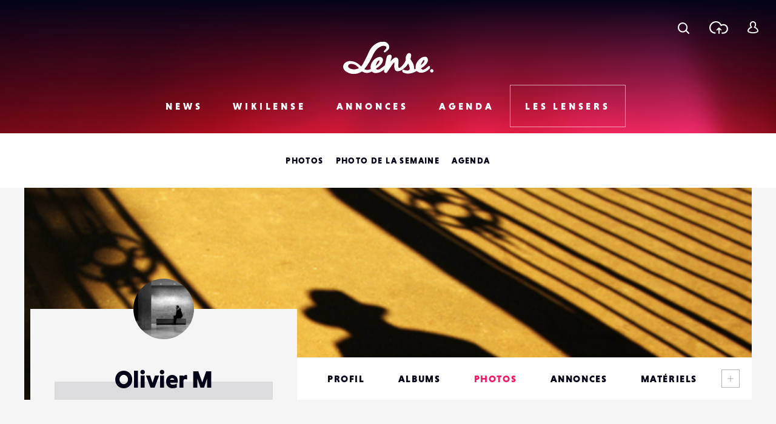

--- FILE ---
content_type: text/html; charset=UTF-8
request_url: https://www.lense.fr/les-lensers/lensers/olivier-m/photos/
body_size: 17702
content:
<!DOCTYPE html>
<html lang="fr-FR" class="no-js" xmlns="http://www.w3.org/1999/xhtml">
<head>
    <!-- Google Tag Manager -->
    <script>(function (w, d, s, l, i) {
            w[l] = w[l] || [];
            w[l].push({
                'gtm.start':
                    new Date().getTime(), event: 'gtm.js'
            });
            var f = d.getElementsByTagName(s)[0],
                j = d.createElement(s), dl = l != 'dataLayer' ? '&l=' + l : '';
            j.async = true;
            j.src =
                'https://www.googletagmanager.com/gtm.js?id=' + i + dl;
            f.parentNode.insertBefore(j, f);
        })(window, document, 'script', 'dataLayer', 'GTM-WKMQ2ZW');</script>
    <!-- End Google Tag Manager -->

    <meta charset="UTF-8"/>
    <link rel="profile" href="http://gmpg.org/xfn/11"/>
    <link rel="pingback" href="https://www.lense.fr/xmlrpc.php"/>

    <!--
    EEEEEEEEEEE               EEEE
    EEEEEEEEEEE EEEE   EEEE EEEEEEEE EEEEEEEEEEEEEEEEE
    EEEE         EEEEEEEEE  EEEEEEEE EEEEEEEE EEEEEEEEEE
    EEEEEEEEEE    EEEEEEE     EEEE    EEEE        EEEEEE
    EEEE           EEEEE      EEEE    EEEE    EEEEEEEEEE
    EEEEEEEEEEE  EEEEEEEEE    EEEEEE  EEEE    EEEE EEEEE
    EEEEEEEEEEE EEEE   EEEE   EEEEEE  EEEE     EEEEE EEEE
    -->

    <!-- TITLE -->
    

    <!--noptimize-->
    <script>
        document.documentElement.className = document.documentElement.className.replace(/\bno-js\b/, '') + ' js';
    </script>
    <!--/noptimize-->

    <!-- MOBILE FRIENDLY -->
    <meta name="viewport" content="width=device-width, initial-scale=1.0">

    <!-- WORDPRESS HOOK -->
    
<!-- This site is optimized with the Yoast SEO plugin v13.2 - https://yoast.com/wordpress/plugins/seo/ -->
<title>Olivier M | Photos</title>
<meta name="robots" content="max-snippet:-1, max-image-preview:large, max-video-preview:-1"/>
<meta property="og:locale" content="fr_FR" />
<meta property="og:type" content="article" />
<meta property="og:title" content="Olivier M | Photos" />
<meta property="og:site_name" content="Lense" />
<meta property="article:publisher" content="https://www.facebook.com/lense.fr/" />
<meta name="twitter:card" content="summary_large_image" />
<meta name="twitter:title" content="Olivier M | Photos" />
<meta name="twitter:site" content="@lense" />
<meta name="twitter:image" content="http://www.lense.fr/wp-content/uploads/2016/11/header.png" />
<meta name="twitter:creator" content="@lense" />
<script type='application/ld+json' class='yoast-schema-graph yoast-schema-graph--main'>{"@context":"https://schema.org","@graph":[{"@type":"Organization","@id":"https://www.lense.fr/#organization","name":"Lense","url":"https://www.lense.fr/","sameAs":["https://www.facebook.com/lense.fr/","https://twitter.com/lense"],"logo":{"@type":"ImageObject","@id":"https://www.lense.fr/#logo","inLanguage":"fr-FR","url":"https://www.lense.fr/wp-content/uploads/2015/10/lense-v2-logo.gif","width":480,"height":193,"caption":"Lense"},"image":{"@id":"https://www.lense.fr/#logo"}},{"@type":"WebSite","@id":"https://www.lense.fr/#website","url":"https://www.lense.fr/","name":"Lense","inLanguage":"fr-FR","description":"Lense est une communaut\u00e9 d&#039;amoureux de l&#039;image","publisher":{"@id":"https://www.lense.fr/#organization"},"potentialAction":{"@type":"SearchAction","target":"https://www.lense.fr/?s={search_term_string}","query-input":"required name=search_term_string"}},{"@type":"WebPage","@id":"#webpage","url":false,"name":"Olivier M | Photos","isPartOf":{"@id":"https://www.lense.fr/#website"},"inLanguage":"fr-FR","datePublished":0,"dateModified":0}]}</script>
<!-- / Yoast SEO plugin. -->

<link rel='dns-prefetch' href='//ajax.googleapis.com' />
<link rel='dns-prefetch' href='//cdnjs.cloudflare.com' />
<link rel='dns-prefetch' href='//www.google.com' />
<link rel='dns-prefetch' href='//s.w.org' />
		<script type="text/javascript">
			window._wpemojiSettings = {"baseUrl":"https:\/\/s.w.org\/images\/core\/emoji\/12.0.0-1\/72x72\/","ext":".png","svgUrl":"https:\/\/s.w.org\/images\/core\/emoji\/12.0.0-1\/svg\/","svgExt":".svg","source":{"concatemoji":"https:\/\/www.lense.fr\/wp-includes\/js\/wp-emoji-release.min.js?ver=5.3.20"}};
			!function(e,a,t){var n,r,o,i=a.createElement("canvas"),p=i.getContext&&i.getContext("2d");function s(e,t){var a=String.fromCharCode;p.clearRect(0,0,i.width,i.height),p.fillText(a.apply(this,e),0,0);e=i.toDataURL();return p.clearRect(0,0,i.width,i.height),p.fillText(a.apply(this,t),0,0),e===i.toDataURL()}function c(e){var t=a.createElement("script");t.src=e,t.defer=t.type="text/javascript",a.getElementsByTagName("head")[0].appendChild(t)}for(o=Array("flag","emoji"),t.supports={everything:!0,everythingExceptFlag:!0},r=0;r<o.length;r++)t.supports[o[r]]=function(e){if(!p||!p.fillText)return!1;switch(p.textBaseline="top",p.font="600 32px Arial",e){case"flag":return s([127987,65039,8205,9895,65039],[127987,65039,8203,9895,65039])?!1:!s([55356,56826,55356,56819],[55356,56826,8203,55356,56819])&&!s([55356,57332,56128,56423,56128,56418,56128,56421,56128,56430,56128,56423,56128,56447],[55356,57332,8203,56128,56423,8203,56128,56418,8203,56128,56421,8203,56128,56430,8203,56128,56423,8203,56128,56447]);case"emoji":return!s([55357,56424,55356,57342,8205,55358,56605,8205,55357,56424,55356,57340],[55357,56424,55356,57342,8203,55358,56605,8203,55357,56424,55356,57340])}return!1}(o[r]),t.supports.everything=t.supports.everything&&t.supports[o[r]],"flag"!==o[r]&&(t.supports.everythingExceptFlag=t.supports.everythingExceptFlag&&t.supports[o[r]]);t.supports.everythingExceptFlag=t.supports.everythingExceptFlag&&!t.supports.flag,t.DOMReady=!1,t.readyCallback=function(){t.DOMReady=!0},t.supports.everything||(n=function(){t.readyCallback()},a.addEventListener?(a.addEventListener("DOMContentLoaded",n,!1),e.addEventListener("load",n,!1)):(e.attachEvent("onload",n),a.attachEvent("onreadystatechange",function(){"complete"===a.readyState&&t.readyCallback()})),(n=t.source||{}).concatemoji?c(n.concatemoji):n.wpemoji&&n.twemoji&&(c(n.twemoji),c(n.wpemoji)))}(window,document,window._wpemojiSettings);
		</script>
		<style type="text/css">
img.wp-smiley,
img.emoji {
	display: inline !important;
	border: none !important;
	box-shadow: none !important;
	height: 1em !important;
	width: 1em !important;
	margin: 0 .07em !important;
	vertical-align: -0.1em !important;
	background: none !important;
	padding: 0 !important;
}
</style>
	<link rel='stylesheet' id='extra-content-css'  href='https://www.lense.fr/wp-content/uploads/wp-less-cache/extra-content.css?ver=1768668790' type='text/css' media='all' />
<link rel='stylesheet' id='extra-layout-css'  href='https://www.lense.fr/wp-content/uploads/wp-less-cache/extra-layout.css?ver=1768668790' type='text/css' media='all' />
<link rel='stylesheet' id='extra-header-css'  href='https://www.lense.fr/wp-content/uploads/wp-less-cache/extra-header.css?ver=1768668790' type='text/css' media='all' />
<link rel='stylesheet' id='extra-footer-css'  href='https://www.lense.fr/wp-content/uploads/wp-less-cache/extra-footer.css?ver=1768668790' type='text/css' media='all' />
<link rel='stylesheet' id='extra-mobile-menu-css'  href='https://www.lense.fr/wp-content/uploads/wp-less-cache/extra-mobile-menu.css?ver=1768668790' type='text/css' media='all' />
<link rel='stylesheet' id='extra-form-css'  href='https://www.lense.fr/wp-content/uploads/wp-less-cache/extra-form.css?ver=1768668790' type='text/css' media='all' />
<link rel='stylesheet' id='bp-legacy-css-css'  href='https://www.lense.fr/wp-content/plugins/buddypress/bp-templates/bp-legacy/css/buddypress.min.css?ver=5.1.2' type='text/css' media='screen' />
<style id='bp-legacy-css-inline-css' type='text/css'>

		/* Cover image */
		#buddypress #header-cover-image {
			height: 520px;
			background-image: url(https://www.lense.fr/wp-content/uploads/buddypress/members/1863/cover-image/1308824241-bp-cover-image.jpg);
		}

		#buddypress #create-group-form #header-cover-image {
			margin: 1em 0;
			position: relative;
		}

		.bp-user #buddypress #item-header {
			padding-top: 0;
		}

		#buddypress #item-header-cover-image #item-header-avatar {
			margin-top: 465px;
			float: left;
			overflow: visible;
			width: auto;
		}

		#buddypress div#item-header #item-header-cover-image #item-header-content {
			clear: both;
			float: left;
			margin-left: 120px;
			margin-top: -90px;
			width: auto;
		}

		body.single-item.groups #buddypress div#item-header #item-header-cover-image #item-header-content,
		body.single-item.groups #buddypress div#item-header #item-header-cover-image #item-actions {
			clear: none;
			margin-top: 520px;
			margin-left: 0;
			max-width: 50%;
		}

		body.single-item.groups #buddypress div#item-header #item-header-cover-image #item-actions {
			max-width: 20%;
			padding-top: 20px;
		}

		

		#buddypress div#item-header-cover-image .user-nicename a,
		#buddypress div#item-header-cover-image .user-nicename {
			font-size: 200%;
			color: #fff;
			margin: 0 0 0.6em;
			text-rendering: optimizelegibility;
			text-shadow: 0 0 3px rgba( 0, 0, 0, 0.8 );
		}

		#buddypress #item-header-cover-image #item-header-avatar img.avatar {
			background: rgba( 255, 255, 255, 0.8 );
			border: solid 2px #fff;
		}

		#buddypress #item-header-cover-image #item-header-avatar a {
			border: 0;
			text-decoration: none;
		}

		#buddypress #item-header-cover-image #item-buttons {
			margin: 0 0 10px;
			padding: 0 0 5px;
		}

		#buddypress #item-header-cover-image #item-buttons:after {
			clear: both;
			content: "";
			display: table;
		}

		@media screen and (max-width: 782px) {
			#buddypress #item-header-cover-image #item-header-avatar,
			.bp-user #buddypress #item-header #item-header-cover-image #item-header-avatar,
			#buddypress div#item-header #item-header-cover-image #item-header-content {
				width: 100%;
				text-align: center;
			}

			#buddypress #item-header-cover-image #item-header-avatar a {
				display: inline-block;
			}

			#buddypress #item-header-cover-image #item-header-avatar img {
				margin: 0;
			}

			#buddypress div#item-header #item-header-cover-image #item-header-content,
			body.single-item.groups #buddypress div#item-header #item-header-cover-image #item-header-content,
			body.single-item.groups #buddypress div#item-header #item-header-cover-image #item-actions {
				margin: 0;
			}

			body.single-item.groups #buddypress div#item-header #item-header-cover-image #item-header-content,
			body.single-item.groups #buddypress div#item-header #item-header-cover-image #item-actions {
				max-width: 100%;
			}

			#buddypress div#item-header-cover-image h2 a,
			#buddypress div#item-header-cover-image h2 {
				color: inherit;
				text-shadow: none;
				margin: 25px 0 0;
				font-size: 200%;
			}

			#buddypress #item-header-cover-image #item-buttons div {
				float: none;
				display: inline-block;
			}

			#buddypress #item-header-cover-image #item-buttons:before {
				content: "";
			}

			#buddypress #item-header-cover-image #item-buttons {
				margin: 5px 0;
			}
		}
	
</style>
<link rel='stylesheet' id='extra-bp-override-css'  href='https://www.lense.fr/wp-content/uploads/wp-less-cache/extra-bp-override.css?ver=1768668790' type='text/css' media='all' />
<link rel='stylesheet' id='extra-admin-bar-css'  href='https://www.lense.fr/wp-content/uploads/wp-less-cache/extra-admin-bar.css?ver=1768668790' type='text/css' media='all' />
<link rel='stylesheet' id='wp-block-library-css'  href='https://www.lense.fr/wp-includes/css/dist/block-library/style.min.css?ver=5.3.20' type='text/css' media='all' />
<link rel='stylesheet' id='redux-extendify-styles-css'  href='https://www.lense.fr/wp-content/plugins/redux-framework/redux-core/assets/css/extendify-utilities.css?ver=4.4.15' type='text/css' media='all' />
<link rel='stylesheet' id='dashicons-css'  href='https://www.lense.fr/wp-includes/css/dashicons.min.css?ver=5.3.20' type='text/css' media='all' />
<link rel='stylesheet' id='post-views-counter-frontend-css'  href='https://www.lense.fr/wp-content/plugins/post-views-counter/css/frontend.min.css?ver=1.4.7' type='text/css' media='all' />
<link rel='stylesheet' id='jfb-css'  href='https://www.lense.fr/wp-content/plugins/wp-fb-autoconnect/style.css?ver=4.6.2' type='text/css' media='all' />
<link rel='stylesheet' id='extra-custom-share-css'  href='https://www.lense.fr/wp-content/uploads/wp-less-cache/extra-custom-share.css?ver=1768668790' type='text/css' media='all' />
<link rel='stylesheet' id='extra-responsiveimages-css'  href='https://www.lense.fr/wp-content/uploads/wp-less-cache/extra-responsiveimages.css?ver=1768668790' type='text/css' media='all' />
<link rel='stylesheet' id='extra.slider-css'  href='https://www.lense.fr/wp-content/themes/lense/extra-framework/modules/extra.slider/inc/css/extra.slider.css?ver=0.5.0' type='text/css' media='all' />
<link rel='stylesheet' id='extra-gallery-css'  href='https://www.lense.fr/wp-content/uploads/wp-less-cache/extra-gallery.css?ver=1768668790' type='text/css' media='all' />
<link rel='stylesheet' id='fancybox-css'  href='https://www.lense.fr/wp-content/themes/lense/extra-framework/modules/fancybox/inc/dist/jquery.fancybox.min.css?ver=0.5.0' type='text/css' media='all' />
<link rel='stylesheet' id='extra.fancybox-css'  href='https://www.lense.fr/wp-content/uploads/wp-less-cache/extra.fancybox.css?ver=1768668790' type='text/css' media='all' />
<link rel='stylesheet' id='extra-ad-css'  href='https://www.lense.fr/wp-content/uploads/wp-less-cache/extra-ad.css?ver=1768668790' type='text/css' media='all' />
<link rel='stylesheet' id='extra-login-css'  href='https://www.lense.fr/wp-content/uploads/wp-less-cache/extra-login.css?ver=1768668790' type='text/css' media='all' />
<link rel='stylesheet' id='extra-registration-css'  href='https://www.lense.fr/wp-content/uploads/wp-less-cache/extra-registration.css?ver=1768668790' type='text/css' media='all' />
<link rel='stylesheet' id='extra-custom-fancybox-css'  href='https://www.lense.fr/wp-content/uploads/wp-less-cache/extra-custom-fancybox.css?ver=1768668790' type='text/css' media='all' />
<link rel='stylesheet' id='extra-interstitial-css'  href='https://www.lense.fr/wp-content/uploads/wp-less-cache/extra-interstitial.css?ver=1768668790' type='text/css' media='all' />
<link rel='stylesheet' id='extra-lensepro-header-css'  href='https://www.lense.fr/wp-content/uploads/wp-less-cache/extra-lensepro-header.css?ver=1768668790' type='text/css' media='all' />
<link rel='stylesheet' id='extra-member-card-css'  href='https://www.lense.fr/wp-content/uploads/wp-less-cache/extra-member-card.css?ver=1768668595' type='text/css' media='all' />
<link rel='stylesheet' id='extra-member-single-css'  href='https://www.lense.fr/wp-content/uploads/wp-less-cache/extra-member-single.css?ver=1767090687' type='text/css' media='all' />
<link rel='stylesheet' id='extra-page-css'  href='https://www.lense.fr/wp-content/uploads/wp-less-cache/extra-page.css?ver=1768665829' type='text/css' media='all' />
<link rel='stylesheet' id='extra-photo-item-css'  href='https://www.lense.fr/wp-content/uploads/wp-less-cache/extra-photo-item.css?ver=1768668595' type='text/css' media='all' />
<link rel='stylesheet' id='extra-photo-list-css'  href='https://www.lense.fr/wp-content/uploads/wp-less-cache/extra-photo-list.css?ver=1768663790' type='text/css' media='all' />
<link rel='stylesheet' id='extra-photo-list-member-css'  href='https://www.lense.fr/wp-content/uploads/wp-less-cache/extra-photo-list-member.css?ver=1712336512' type='text/css' media='all' />
<link rel='stylesheet' id='extra-override-custom-share-css'  href='https://www.lense.fr/wp-content/uploads/wp-less-cache/extra-override-custom-share.css?ver=1768668790' type='text/css' media='all' />
<script type='text/javascript' src='//ajax.googleapis.com/ajax/libs/jquery/3.1.1/jquery.min.js'></script>
<script type='text/javascript'>
/* <![CDATA[ */
var BP_Confirm = {"are_you_sure":"Confirmez-vous\u00a0?"};
/* ]]> */
</script>
<script type='text/javascript' src='https://www.lense.fr/wp-content/plugins/buddypress/bp-core/js/confirm.min.js?ver=5.1.2'></script>
<script type='text/javascript' src='https://www.lense.fr/wp-content/plugins/buddypress/bp-core/js/widget-members.min.js?ver=5.1.2'></script>
<script type='text/javascript' src='https://www.lense.fr/wp-content/plugins/buddypress/bp-core/js/jquery-query.min.js?ver=5.1.2'></script>
<script type='text/javascript' src='https://www.lense.fr/wp-content/plugins/buddypress/bp-core/js/vendor/jquery-cookie.min.js?ver=5.1.2'></script>
<script type='text/javascript' src='https://www.lense.fr/wp-content/plugins/buddypress/bp-core/js/vendor/jquery-scroll-to.min.js?ver=5.1.2'></script>
<script type='text/javascript'>
/* <![CDATA[ */
var BP_DTheme = {"accepted":"Accept\u00e9","close":"Fermer","comments":"commentaires","leave_group_confirm":"Voulez-vous vraiment quitter ce groupe\u00a0?","mark_as_fav":"Mettre en favori","my_favs":"Mes Favoris","rejected":"Rejet\u00e9","remove_fav":"Supprimer le favori","show_all":"Tout afficher","show_all_comments":"Afficher tous les commentaires de cette discussion","show_x_comments":"Afficher tous les commentaires (%d)","unsaved_changes":"Votre profil contient une ou plusieurs informations non sauvegard\u00e9es. Si vous quittez cette page sans les enregistrer, ellles seront perdues.","view":"Afficher","store_filter_settings":""};
/* ]]> */
</script>
<script type='text/javascript' src='https://www.lense.fr/wp-content/themes/lense/js/buddypress.js?ver=5.1.2'></script>
<script type='text/javascript'>
/* <![CDATA[ */
var _zxcvbnSettings = {"src":"https:\/\/www.lense.fr\/wp-includes\/js\/zxcvbn.min.js"};
/* ]]> */
</script>
<script type='text/javascript' src='https://www.lense.fr/wp-includes/js/zxcvbn-async.min.js?ver=1.0'></script>
<script type='text/javascript'>
/* <![CDATA[ */
var pwsL10n = {"unknown":"Force du mot de passe inconnue.","short":"Tr\u00e8s faible","bad":"Faible","good":"Moyenne","strong":"Forte","mismatch":"Non concordance"};
/* ]]> */
</script>
<script type='text/javascript' src='https://www.lense.fr/wp-admin/js/password-strength-meter.min.js?ver=5.3.20'></script>
<script type='text/javascript' src='https://www.lense.fr/wp-content/themes/lense/js/password-verify.js?ver=1.2.0'></script>
<link rel="EditURI" type="application/rsd+xml" title="RSD" href="https://www.lense.fr/xmlrpc.php?rsd" />
<link rel="wlwmanifest" type="application/wlwmanifest+xml" href="https://www.lense.fr/wp-includes/wlwmanifest.xml" /> 
<meta name="generator" content="WordPress 5.3.20" />
<meta name="generator" content="Redux 4.4.15" />
<!-- This site is using AdRotate v5.12.9 to display their advertisements - https://ajdg.solutions/ -->
<!-- AdRotate CSS -->
<style type="text/css" media="screen">
	.g { margin:0px; padding:0px; overflow:hidden; line-height:1; zoom:1; }
	.g img { height:auto; }
	.g-col { position:relative; float:left; }
	.g-col:first-child { margin-left: 0; }
	.g-col:last-child { margin-right: 0; }
	@media only screen and (max-width: 480px) {
		.g-col, .g-dyn, .g-single { width:100%; margin-left:0; margin-right:0; }
	}
</style>
<!-- /AdRotate CSS -->


	<script type="text/javascript">var ajaxurl = 'https://www.lense.fr/wp-admin/admin-ajax.php';</script>

<meta name="extra:fancybox_title" content="Lense"> 
	<link rel="alternate" type="application/rss+xml" title="Lense | Olivier M | Flux RSS des activités " href="" />


	<link rel="alternate" type="application/rss+xml" title="Lense | Flux RSS de toutes les activités du site" href="https://www.lense.fr/activites-du-site/feed/" />

<link rel='canonical' href='https://www.lense.fr/les-lensers/lensers/olivier-m/photos/' />
<link rel="icon" href="https://www.lense.fr/wp-content/uploads/2016/11/cropped-favicon-1-32x32.png" sizes="32x32" />
<link rel="icon" href="https://www.lense.fr/wp-content/uploads/2016/11/cropped-favicon-1-192x192.png" sizes="192x192" />
<link rel="apple-touch-icon-precomposed" href="https://www.lense.fr/wp-content/uploads/2016/11/cropped-favicon-1-180x180.png" />
<meta name="msapplication-TileImage" content="https://www.lense.fr/wp-content/uploads/2016/11/cropped-favicon-1-270x270.png" />

    <!--	<script>-->
    <!--		(function(i,s,o,g,r,a,m){i['GoogleAnalyticsObject']=r;i[r]=i[r]||function(){-->
    <!--				(i[r].q=i[r].q||[]).push(arguments)},i[r].l=1*new Date();a=s.createElement(o),-->
    <!--			m=s.getElementsByTagName(o)[0];a.async=1;a.src=g;m.parentNode.insertBefore(a,m)-->
    <!--		})(window,document,'script','https://www.google-analytics.com/analytics.js','ga');-->
    <!---->
    <!--		ga('create', 'UA-77270337-2', 'auto');-->
    <!--		ga('send', 'pageview');-->
    <!---->
    <!--	</script>-->

    <meta name="google-site-verification" content="_qcgmm5z3_DbM4eftWDaMZeXn-xcyot0bc8nEb_ZVbo"/>
    <meta name="theme-color" content="#f50057">
</head>
<body class="bp-user photos buddypress bp-legacy page-template-default page page-id-0 page-parent page- no-js">
<!-- Google Tag Manager (noscript) -->
<noscript>
    <iframe src="https://www.googletagmanager.com/ns.html?id=GTM-WKMQ2ZW"
            height="0" width="0" style="display:none;visibility:hidden"></iframe>
</noscript>
<!-- End Google Tag Manager (noscript) -->

<input id="mobile-menu-switch-manager" type="checkbox">

<div id="mobile-buttons">
	<label for="mobile-menu-switch-manager" id="mobile-menu-switcher" class="mobile-button">
		<span class="mobile-menu-switcher-inner"></span>
	</label>
</div>

<label id="mobile-menu-overlay" for="mobile-menu-switch-manager"></label>

<nav id="mobile-menu-container">
	<div class="inner">
		<header class="mobile-menu-container-header">
			<!-- SITE TITLE (LOGO) -->
							<h2 class="site-title">
					<a href="https://www.lense.fr/" title="Retour à l'accueil">
						<span class="text">Lense</span>
						<svg id="logo-mobile" class="logo">
							<use xlink:href="#icon-logo"></use>
						</svg>
					</a>
				</h2>
					</header>

		<div class="mobile-menu-button-wrapper-top">
					<a href="#" class="font-loader user-link user-button main-popup-trigger mobile-menu-button">
			<svg class="icon"><use xlink:href="#icon-user"></use></svg>
			<span class="text">Se connecter</span>
		</a>
				<a href="#" class="upload-link upload-button mobile-menu-button main-popup-trigger"><span class="icon-wrapper"><svg class="icon icon-cloud"><use xmlns:xlink="http://www.w3.org/1999/xlink" xlink:href="#icon-upload-cloud"></use></svg><svg class="icon icon-arrow"><use xmlns:xlink="http://www.w3.org/1999/xlink" xlink:href="#icon-upload-arrow"></use></svg></span><span class="text">Télécharger une photo</span></a>            <a href="#search-popup-wrapper" class="mobile-menu-button search-link search-button search-trigger">
                <span class="icon-wrapper"><svg class="icon"><use xlink:href="#icon-search"></use></svg></span>
                <span class="text">Rechercher</span>
            </a>
		</div>



		<div class="mobile-menu-container-content">
			<div id="mobile-menu" class="menu-menu-mobile-container"><ul id="menu-menu-mobile" class="menu"><li id="menu-item-574" class="menu-item menu-item-type-post_type menu-item-object-page menu-item-home menu-item-574"><div class="arrow-wrapper"><a href="https://www.lense.fr/">Accueil</a><button class="arrow"><svg class="icon icon-menu-arrow"><use xmlns:xlink="http://www.w3.org/1999/xlink" xlink:href="#icon-scroll"></use></svg></button></div></li>
<li id="menu-item-571" class="menu-item menu-item-type-post_type menu-item-object-page menu-item-has-children menu-item-571"><div class="arrow-wrapper"><a href="https://www.lense.fr/news/">News</a><button class="arrow"><svg class="icon icon-menu-arrow"><use xmlns:xlink="http://www.w3.org/1999/xlink" xlink:href="#icon-scroll"></use></svg></button></div>
<ul class="sub-menu">
	<li id="menu-item-188" class="menu-item menu-item-type-taxonomy menu-item-object-category menu-item-188"><div class="arrow-wrapper"><a href="https://www.lense.fr/news/categorie/actus/">Actus</a><button class="arrow"><svg class="icon icon-menu-arrow"><use xmlns:xlink="http://www.w3.org/1999/xlink" xlink:href="#icon-scroll"></use></svg></button></div></li>
	<li id="menu-item-35745" class="menu-item menu-item-type-taxonomy menu-item-object-category menu-item-35745"><div class="arrow-wrapper"><a href="https://www.lense.fr/news/categorie/photo-mobile/">Photo Mobile</a><button class="arrow"><svg class="icon icon-menu-arrow"><use xmlns:xlink="http://www.w3.org/1999/xlink" xlink:href="#icon-scroll"></use></svg></button></div></li>
	<li id="menu-item-146" class="menu-item menu-item-type-taxonomy menu-item-object-category menu-item-146"><div class="arrow-wrapper"><a href="https://www.lense.fr/news/categorie/inspirations/">Inspirations</a><button class="arrow"><svg class="icon icon-menu-arrow"><use xmlns:xlink="http://www.w3.org/1999/xlink" xlink:href="#icon-scroll"></use></svg></button></div></li>
	<li id="menu-item-159" class="menu-item menu-item-type-taxonomy menu-item-object-category menu-item-159"><div class="arrow-wrapper"><a href="https://www.lense.fr/news/categorie/rencontres/">Rencontres</a><button class="arrow"><svg class="icon icon-menu-arrow"><use xmlns:xlink="http://www.w3.org/1999/xlink" xlink:href="#icon-scroll"></use></svg></button></div></li>
	<li id="menu-item-156" class="menu-item menu-item-type-taxonomy menu-item-object-category menu-item-156"><div class="arrow-wrapper"><a href="https://www.lense.fr/news/categorie/tests/">Tests</a><button class="arrow"><svg class="icon icon-menu-arrow"><use xmlns:xlink="http://www.w3.org/1999/xlink" xlink:href="#icon-scroll"></use></svg></button></div></li>
	<li id="menu-item-9805" class="menu-item menu-item-type-taxonomy menu-item-object-category menu-item-9805"><div class="arrow-wrapper"><a href="https://www.lense.fr/news/categorie/livres/">Livres</a><button class="arrow"><svg class="icon icon-menu-arrow"><use xmlns:xlink="http://www.w3.org/1999/xlink" xlink:href="#icon-scroll"></use></svg></button></div></li>
	<li id="menu-item-151" class="menu-item menu-item-type-taxonomy menu-item-object-category menu-item-151"><div class="arrow-wrapper"><a href="https://www.lense.fr/news/categorie/pratique/">Pratique</a><button class="arrow"><svg class="icon icon-menu-arrow"><use xmlns:xlink="http://www.w3.org/1999/xlink" xlink:href="#icon-scroll"></use></svg></button></div></li>
	<li id="menu-item-55236" class="menu-item menu-item-type-taxonomy menu-item-object-category menu-item-55236"><div class="arrow-wrapper"><a href="https://www.lense.fr/news/categorie/bon-plan/">Bon plan</a><button class="arrow"><svg class="icon icon-menu-arrow"><use xmlns:xlink="http://www.w3.org/1999/xlink" xlink:href="#icon-scroll"></use></svg></button></div></li>
	<li id="menu-item-10226" class="menu-item menu-item-type-taxonomy menu-item-object-category menu-item-10226"><div class="arrow-wrapper"><a href="https://www.lense.fr/news/categorie/concours/">Concours</a><button class="arrow"><svg class="icon icon-menu-arrow"><use xmlns:xlink="http://www.w3.org/1999/xlink" xlink:href="#icon-scroll"></use></svg></button></div></li>
</ul>
</li>
<li id="menu-item-572" class="menu-item menu-item-type-post_type menu-item-object-page menu-item-has-children menu-item-572"><div class="arrow-wrapper"><a href="https://www.lense.fr/wikilense/">Wikilense</a><button class="arrow"><svg class="icon icon-menu-arrow"><use xmlns:xlink="http://www.w3.org/1999/xlink" xlink:href="#icon-scroll"></use></svg></button></div>
<ul class="sub-menu">
	<li id="menu-item-86" class="menu-item menu-item-type-taxonomy menu-item-object-extra_wiki_category menu-item-has-children menu-item-86"><div class="arrow-wrapper"><a href="https://www.lense.fr/wikilense/recentes/categorie/appareils-photos/">Appareils photos</a><button class="arrow"><svg class="icon icon-menu-arrow"><use xmlns:xlink="http://www.w3.org/1999/xlink" xlink:href="#icon-scroll"></use></svg></button></div>
	<ul class="sub-menu">
		<li id="menu-item-8762" class="menu-item menu-item-type-taxonomy menu-item-object-extra_wiki_category menu-item-8762"><div class="arrow-wrapper"><a href="https://www.lense.fr/wikilense/recentes/categorie/compact-expert/">Compact Expert</a><button class="arrow"><svg class="icon icon-menu-arrow"><use xmlns:xlink="http://www.w3.org/1999/xlink" xlink:href="#icon-scroll"></use></svg></button></div></li>
		<li id="menu-item-8748" class="menu-item menu-item-type-taxonomy menu-item-object-extra_wiki_category menu-item-8748"><div class="arrow-wrapper"><a href="https://www.lense.fr/wikilense/recentes/categorie/divers-appareils-photos/">Divers</a><button class="arrow"><svg class="icon icon-menu-arrow"><use xmlns:xlink="http://www.w3.org/1999/xlink" xlink:href="#icon-scroll"></use></svg></button></div></li>
		<li id="menu-item-8741" class="menu-item menu-item-type-taxonomy menu-item-object-extra_wiki_category menu-item-8741"><div class="arrow-wrapper"><a href="https://www.lense.fr/wikilense/recentes/categorie/bridge/">Bridges</a><button class="arrow"><svg class="icon icon-menu-arrow"><use xmlns:xlink="http://www.w3.org/1999/xlink" xlink:href="#icon-scroll"></use></svg></button></div></li>
		<li id="menu-item-8738" class="menu-item menu-item-type-taxonomy menu-item-object-extra_wiki_category menu-item-8738"><div class="arrow-wrapper"><a href="https://www.lense.fr/wikilense/recentes/categorie/compacts/">Compacts</a><button class="arrow"><svg class="icon icon-menu-arrow"><use xmlns:xlink="http://www.w3.org/1999/xlink" xlink:href="#icon-scroll"></use></svg></button></div></li>
		<li id="menu-item-89" class="menu-item menu-item-type-taxonomy menu-item-object-extra_wiki_category menu-item-89"><div class="arrow-wrapper"><a href="https://www.lense.fr/wikilense/recentes/categorie/reflex/">Réflex</a><button class="arrow"><svg class="icon icon-menu-arrow"><use xmlns:xlink="http://www.w3.org/1999/xlink" xlink:href="#icon-scroll"></use></svg></button></div></li>
		<li id="menu-item-92" class="menu-item menu-item-type-taxonomy menu-item-object-extra_wiki_category menu-item-92"><div class="arrow-wrapper"><a href="https://www.lense.fr/wikilense/recentes/categorie/hybrides-coi/">Hybrides / COI</a><button class="arrow"><svg class="icon icon-menu-arrow"><use xmlns:xlink="http://www.w3.org/1999/xlink" xlink:href="#icon-scroll"></use></svg></button></div></li>
		<li id="menu-item-93" class="menu-item menu-item-type-taxonomy menu-item-object-extra_wiki_category menu-item-93"><div class="arrow-wrapper"><a href="https://www.lense.fr/wikilense/recentes/categorie/compacts-experts/">Compacts Experts</a><button class="arrow"><svg class="icon icon-menu-arrow"><use xmlns:xlink="http://www.w3.org/1999/xlink" xlink:href="#icon-scroll"></use></svg></button></div></li>
		<li id="menu-item-95" class="menu-item menu-item-type-taxonomy menu-item-object-extra_wiki_category menu-item-95"><div class="arrow-wrapper"><a href="https://www.lense.fr/wikilense/recentes/categorie/tout-terrain/">Tout-Terrain</a><button class="arrow"><svg class="icon icon-menu-arrow"><use xmlns:xlink="http://www.w3.org/1999/xlink" xlink:href="#icon-scroll"></use></svg></button></div></li>
		<li id="menu-item-96" class="menu-item menu-item-type-taxonomy menu-item-object-extra_wiki_category menu-item-96"><div class="arrow-wrapper"><a href="https://www.lense.fr/wikilense/recentes/categorie/moyen-format/">Moyen Format</a><button class="arrow"><svg class="icon icon-menu-arrow"><use xmlns:xlink="http://www.w3.org/1999/xlink" xlink:href="#icon-scroll"></use></svg></button></div></li>
	</ul>
</li>
	<li id="menu-item-87" class="menu-item menu-item-type-taxonomy menu-item-object-extra_wiki_category menu-item-has-children menu-item-87"><div class="arrow-wrapper"><a href="https://www.lense.fr/wikilense/recentes/categorie/objectifs/">Objectifs</a><button class="arrow"><svg class="icon icon-menu-arrow"><use xmlns:xlink="http://www.w3.org/1999/xlink" xlink:href="#icon-scroll"></use></svg></button></div>
	<ul class="sub-menu">
		<li id="menu-item-8750" class="menu-item menu-item-type-taxonomy menu-item-object-extra_wiki_category menu-item-8750"><div class="arrow-wrapper"><a href="https://www.lense.fr/wikilense/recentes/categorie/teleobjectifs/">Téléobjectifs</a><button class="arrow"><svg class="icon icon-menu-arrow"><use xmlns:xlink="http://www.w3.org/1999/xlink" xlink:href="#icon-scroll"></use></svg></button></div></li>
		<li id="menu-item-8752" class="menu-item menu-item-type-taxonomy menu-item-object-extra_wiki_category menu-item-8752"><div class="arrow-wrapper"><a href="https://www.lense.fr/wikilense/recentes/categorie/divers-objectifs/">Divers</a><button class="arrow"><svg class="icon icon-menu-arrow"><use xmlns:xlink="http://www.w3.org/1999/xlink" xlink:href="#icon-scroll"></use></svg></button></div></li>
		<li id="menu-item-97" class="menu-item menu-item-type-taxonomy menu-item-object-extra_wiki_category menu-item-97"><div class="arrow-wrapper"><a href="https://www.lense.fr/wikilense/recentes/categorie/focal-fixe/">Focal fixe</a><button class="arrow"><svg class="icon icon-menu-arrow"><use xmlns:xlink="http://www.w3.org/1999/xlink" xlink:href="#icon-scroll"></use></svg></button></div></li>
		<li id="menu-item-98" class="menu-item menu-item-type-taxonomy menu-item-object-extra_wiki_category menu-item-98"><div class="arrow-wrapper"><a href="https://www.lense.fr/wikilense/recentes/categorie/fisheye/">Fisheye</a><button class="arrow"><svg class="icon icon-menu-arrow"><use xmlns:xlink="http://www.w3.org/1999/xlink" xlink:href="#icon-scroll"></use></svg></button></div></li>
		<li id="menu-item-99" class="menu-item menu-item-type-taxonomy menu-item-object-extra_wiki_category menu-item-99"><div class="arrow-wrapper"><a href="https://www.lense.fr/wikilense/recentes/categorie/macro/">Macro</a><button class="arrow"><svg class="icon icon-menu-arrow"><use xmlns:xlink="http://www.w3.org/1999/xlink" xlink:href="#icon-scroll"></use></svg></button></div></li>
		<li id="menu-item-100" class="menu-item menu-item-type-taxonomy menu-item-object-extra_wiki_category menu-item-100"><div class="arrow-wrapper"><a href="https://www.lense.fr/wikilense/recentes/categorie/pancake/">Pancake</a><button class="arrow"><svg class="icon icon-menu-arrow"><use xmlns:xlink="http://www.w3.org/1999/xlink" xlink:href="#icon-scroll"></use></svg></button></div></li>
		<li id="menu-item-101" class="menu-item menu-item-type-taxonomy menu-item-object-extra_wiki_category menu-item-101"><div class="arrow-wrapper"><a href="https://www.lense.fr/wikilense/recentes/categorie/grand-angle/">Grand Angle</a><button class="arrow"><svg class="icon icon-menu-arrow"><use xmlns:xlink="http://www.w3.org/1999/xlink" xlink:href="#icon-scroll"></use></svg></button></div></li>
		<li id="menu-item-103" class="menu-item menu-item-type-taxonomy menu-item-object-extra_wiki_category menu-item-103"><div class="arrow-wrapper"><a href="https://www.lense.fr/wikilense/recentes/categorie/zoom/">Zoom</a><button class="arrow"><svg class="icon icon-menu-arrow"><use xmlns:xlink="http://www.w3.org/1999/xlink" xlink:href="#icon-scroll"></use></svg></button></div></li>
		<li id="menu-item-104" class="menu-item menu-item-type-taxonomy menu-item-object-extra_wiki_category menu-item-104"><div class="arrow-wrapper"><a href="https://www.lense.fr/wikilense/recentes/categorie/multiplicateur/">Multiplicateur</a><button class="arrow"><svg class="icon icon-menu-arrow"><use xmlns:xlink="http://www.w3.org/1999/xlink" xlink:href="#icon-scroll"></use></svg></button></div></li>
		<li id="menu-item-105" class="menu-item menu-item-type-taxonomy menu-item-object-extra_wiki_category menu-item-105"><div class="arrow-wrapper"><a href="https://www.lense.fr/wikilense/recentes/categorie/bague/">Bague</a><button class="arrow"><svg class="icon icon-menu-arrow"><use xmlns:xlink="http://www.w3.org/1999/xlink" xlink:href="#icon-scroll"></use></svg></button></div></li>
	</ul>
</li>
	<li id="menu-item-106" class="menu-item menu-item-type-taxonomy menu-item-object-extra_wiki_category menu-item-has-children menu-item-106"><div class="arrow-wrapper"><a href="https://www.lense.fr/wikilense/recentes/categorie/smartphones/">Smartphones</a><button class="arrow"><svg class="icon icon-menu-arrow"><use xmlns:xlink="http://www.w3.org/1999/xlink" xlink:href="#icon-scroll"></use></svg></button></div>
	<ul class="sub-menu">
		<li id="menu-item-107" class="menu-item menu-item-type-taxonomy menu-item-object-extra_wiki_category menu-item-107"><div class="arrow-wrapper"><a href="https://www.lense.fr/wikilense/recentes/categorie/ios/">Smartphone iOS</a><button class="arrow"><svg class="icon icon-menu-arrow"><use xmlns:xlink="http://www.w3.org/1999/xlink" xlink:href="#icon-scroll"></use></svg></button></div></li>
		<li id="menu-item-108" class="menu-item menu-item-type-taxonomy menu-item-object-extra_wiki_category menu-item-108"><div class="arrow-wrapper"><a href="https://www.lense.fr/wikilense/recentes/categorie/android/">Android</a><button class="arrow"><svg class="icon icon-menu-arrow"><use xmlns:xlink="http://www.w3.org/1999/xlink" xlink:href="#icon-scroll"></use></svg></button></div></li>
		<li id="menu-item-109" class="menu-item menu-item-type-taxonomy menu-item-object-extra_wiki_category menu-item-109"><div class="arrow-wrapper"><a href="https://www.lense.fr/wikilense/recentes/categorie/windows/">Windows</a><button class="arrow"><svg class="icon icon-menu-arrow"><use xmlns:xlink="http://www.w3.org/1999/xlink" xlink:href="#icon-scroll"></use></svg></button></div></li>
	</ul>
</li>
	<li id="menu-item-110" class="menu-item menu-item-type-taxonomy menu-item-object-extra_wiki_category menu-item-has-children menu-item-110"><div class="arrow-wrapper"><a href="https://www.lense.fr/wikilense/recentes/categorie/cameras/">Caméras</a><button class="arrow"><svg class="icon icon-menu-arrow"><use xmlns:xlink="http://www.w3.org/1999/xlink" xlink:href="#icon-scroll"></use></svg></button></div>
	<ul class="sub-menu">
		<li id="menu-item-8763" class="menu-item menu-item-type-taxonomy menu-item-object-extra_wiki_category menu-item-8763"><div class="arrow-wrapper"><a href="https://www.lense.fr/wikilense/recentes/categorie/smartcamera/">Smartcamera</a><button class="arrow"><svg class="icon icon-menu-arrow"><use xmlns:xlink="http://www.w3.org/1999/xlink" xlink:href="#icon-scroll"></use></svg></button></div></li>
		<li id="menu-item-8758" class="menu-item menu-item-type-taxonomy menu-item-object-extra_wiki_category menu-item-8758"><div class="arrow-wrapper"><a href="https://www.lense.fr/wikilense/recentes/categorie/camera-cinema/">Caméra cinema</a><button class="arrow"><svg class="icon icon-menu-arrow"><use xmlns:xlink="http://www.w3.org/1999/xlink" xlink:href="#icon-scroll"></use></svg></button></div></li>
		<li id="menu-item-112" class="menu-item menu-item-type-taxonomy menu-item-object-extra_wiki_category menu-item-112"><div class="arrow-wrapper"><a href="https://www.lense.fr/wikilense/recentes/categorie/360/">360°</a><button class="arrow"><svg class="icon icon-menu-arrow"><use xmlns:xlink="http://www.w3.org/1999/xlink" xlink:href="#icon-scroll"></use></svg></button></div></li>
		<li id="menu-item-111" class="menu-item menu-item-type-taxonomy menu-item-object-extra_wiki_category menu-item-111"><div class="arrow-wrapper"><a href="https://www.lense.fr/wikilense/recentes/categorie/action-cam/">Action Cam</a><button class="arrow"><svg class="icon icon-menu-arrow"><use xmlns:xlink="http://www.w3.org/1999/xlink" xlink:href="#icon-scroll"></use></svg></button></div></li>
	</ul>
</li>
	<li id="menu-item-88" class="menu-item menu-item-type-taxonomy menu-item-object-extra_wiki_category menu-item-has-children menu-item-88"><div class="arrow-wrapper"><a href="https://www.lense.fr/wikilense/recentes/categorie/accessoires/">Accessoires</a><button class="arrow"><svg class="icon icon-menu-arrow"><use xmlns:xlink="http://www.w3.org/1999/xlink" xlink:href="#icon-scroll"></use></svg></button></div>
	<ul class="sub-menu">
		<li id="menu-item-115" class="menu-item menu-item-type-taxonomy menu-item-object-extra_wiki_category menu-item-115"><div class="arrow-wrapper"><a href="https://www.lense.fr/wikilense/recentes/categorie/bagagerie/">Bagagerie</a><button class="arrow"><svg class="icon icon-menu-arrow"><use xmlns:xlink="http://www.w3.org/1999/xlink" xlink:href="#icon-scroll"></use></svg></button></div></li>
		<li id="menu-item-114" class="menu-item menu-item-type-taxonomy menu-item-object-extra_wiki_category menu-item-114"><div class="arrow-wrapper"><a href="https://www.lense.fr/wikilense/recentes/categorie/flashs-modules-annexes-micros/">Flashs / Modules annexes / Micros</a><button class="arrow"><svg class="icon icon-menu-arrow"><use xmlns:xlink="http://www.w3.org/1999/xlink" xlink:href="#icon-scroll"></use></svg></button></div></li>
		<li id="menu-item-113" class="menu-item menu-item-type-taxonomy menu-item-object-extra_wiki_category menu-item-113"><div class="arrow-wrapper"><a href="https://www.lense.fr/wikilense/recentes/categorie/trepieds-monopodes-fixations/">Trépieds / Monopodes / Fixations</a><button class="arrow"><svg class="icon icon-menu-arrow"><use xmlns:xlink="http://www.w3.org/1999/xlink" xlink:href="#icon-scroll"></use></svg></button></div></li>
	</ul>
</li>
</ul>
</li>
<li id="menu-item-86144" class="menu-item menu-item-type-post_type menu-item-object-page menu-item-has-children menu-item-86144"><div class="arrow-wrapper"><a href="https://www.lense.fr/annonces/">Annonces</a><button class="arrow"><svg class="icon icon-menu-arrow"><use xmlns:xlink="http://www.w3.org/1999/xlink" xlink:href="#icon-scroll"></use></svg></button></div>
<ul class="sub-menu">
	<li class="offer-wiki-category menu-item menu-item-type-taxonomy menu-item-object-extra_wiki_category menu-item-86"><div class="arrow-wrapper"><a href="https://www.lense.fr/annonces/recentes/categorie/appareils-photos/">Appareils photos</a><button class="arrow"><svg class="icon icon-menu-arrow"><use xmlns:xlink="http://www.w3.org/1999/xlink" xlink:href="#icon-scroll"></use></svg></button></div></li>
	<li class="offer-wiki-category menu-item menu-item-type-taxonomy menu-item-object-extra_wiki_category menu-item-87"><div class="arrow-wrapper"><a href="https://www.lense.fr/annonces/recentes/categorie/objectifs/">Objectifs</a><button class="arrow"><svg class="icon icon-menu-arrow"><use xmlns:xlink="http://www.w3.org/1999/xlink" xlink:href="#icon-scroll"></use></svg></button></div></li>
	<li class="offer-wiki-category menu-item menu-item-type-taxonomy menu-item-object-extra_wiki_category menu-item-106"><div class="arrow-wrapper"><a href="https://www.lense.fr/annonces/recentes/categorie/smartphones/">Smartphones</a><button class="arrow"><svg class="icon icon-menu-arrow"><use xmlns:xlink="http://www.w3.org/1999/xlink" xlink:href="#icon-scroll"></use></svg></button></div></li>
	<li class="offer-wiki-category menu-item menu-item-type-taxonomy menu-item-object-extra_wiki_category menu-item-110"><div class="arrow-wrapper"><a href="https://www.lense.fr/annonces/recentes/categorie/cameras/">Caméras</a><button class="arrow"><svg class="icon icon-menu-arrow"><use xmlns:xlink="http://www.w3.org/1999/xlink" xlink:href="#icon-scroll"></use></svg></button></div></li>
	<li class="offer-wiki-category menu-item menu-item-type-taxonomy menu-item-object-extra_wiki_category menu-item-88"><div class="arrow-wrapper"><a href="https://www.lense.fr/annonces/recentes/categorie/accessoires/">Accessoires</a><button class="arrow"><svg class="icon icon-menu-arrow"><use xmlns:xlink="http://www.w3.org/1999/xlink" xlink:href="#icon-scroll"></use></svg></button></div></li>
	<li class="offer-wiki-category menu-item menu-item-type-taxonomy menu-item-object-extra_wiki_category menu-item-86"><div class="arrow-wrapper"><a href="https://www.lense.fr/annonces/recentes/categorie/appareils-photos/">Appareils photos</a><button class="arrow"><svg class="icon icon-menu-arrow"><use xmlns:xlink="http://www.w3.org/1999/xlink" xlink:href="#icon-scroll"></use></svg></button></div></li>
	<li class="offer-wiki-category menu-item menu-item-type-taxonomy menu-item-object-extra_wiki_category menu-item-87"><div class="arrow-wrapper"><a href="https://www.lense.fr/annonces/recentes/categorie/objectifs/">Objectifs</a><button class="arrow"><svg class="icon icon-menu-arrow"><use xmlns:xlink="http://www.w3.org/1999/xlink" xlink:href="#icon-scroll"></use></svg></button></div></li>
	<li class="offer-wiki-category menu-item menu-item-type-taxonomy menu-item-object-extra_wiki_category menu-item-106"><div class="arrow-wrapper"><a href="https://www.lense.fr/annonces/recentes/categorie/smartphones/">Smartphones</a><button class="arrow"><svg class="icon icon-menu-arrow"><use xmlns:xlink="http://www.w3.org/1999/xlink" xlink:href="#icon-scroll"></use></svg></button></div></li>
	<li class="offer-wiki-category menu-item menu-item-type-taxonomy menu-item-object-extra_wiki_category menu-item-110"><div class="arrow-wrapper"><a href="https://www.lense.fr/annonces/recentes/categorie/cameras/">Caméras</a><button class="arrow"><svg class="icon icon-menu-arrow"><use xmlns:xlink="http://www.w3.org/1999/xlink" xlink:href="#icon-scroll"></use></svg></button></div></li>
	<li class="offer-wiki-category menu-item menu-item-type-taxonomy menu-item-object-extra_wiki_category menu-item-88"><div class="arrow-wrapper"><a href="https://www.lense.fr/annonces/recentes/categorie/accessoires/">Accessoires</a><button class="arrow"><svg class="icon icon-menu-arrow"><use xmlns:xlink="http://www.w3.org/1999/xlink" xlink:href="#icon-scroll"></use></svg></button></div></li>
</ul>
</li>
<li id="menu-item-570" class="menu-item menu-item-type-post_type menu-item-object-page menu-item-has-children menu-item-570 current_page_ancestor current_page_parent"><div class="arrow-wrapper"><a href="https://www.lense.fr/les-lensers/photos/">Les Lensers</a><button class="arrow"><svg class="icon icon-menu-arrow"><use xmlns:xlink="http://www.w3.org/1999/xlink" xlink:href="#icon-scroll"></use></svg></button></div>
<ul class="sub-menu">
	<li id="menu-item-76" class="menu-item menu-item-type-post_type menu-item-object-page menu-item-76"><div class="arrow-wrapper"><a href="https://www.lense.fr/les-lensers/photos/">Photos</a><button class="arrow"><svg class="icon icon-menu-arrow"><use xmlns:xlink="http://www.w3.org/1999/xlink" xlink:href="#icon-scroll"></use></svg></button></div></li>
	<li id="menu-item-69" class="menu-item menu-item-type-post_type menu-item-object-page menu-item-69"><div class="arrow-wrapper"><a href="https://www.lense.fr/les-lensers/photo-de-la-semaine/">Photo de la semaine</a><button class="arrow"><svg class="icon icon-menu-arrow"><use xmlns:xlink="http://www.w3.org/1999/xlink" xlink:href="#icon-scroll"></use></svg></button></div></li>
	<li id="menu-item-65" class="menu-item menu-item-type-post_type menu-item-object-page menu-item-has-children menu-item-65"><div class="arrow-wrapper"><a href="https://www.lense.fr/les-lensers/agenda/evenements-en-cours/">Agenda</a><button class="arrow"><svg class="icon icon-menu-arrow"><use xmlns:xlink="http://www.w3.org/1999/xlink" xlink:href="#icon-scroll"></use></svg></button></div>
	<ul class="sub-menu">
		<li id="menu-item-90888" class="menu-item menu-item-type-post_type menu-item-object-page menu-item-90888"><div class="arrow-wrapper"><a href="https://www.lense.fr/les-lensers/agenda/evenements-en-cours/">Événements en cours</a><button class="arrow"><svg class="icon icon-menu-arrow"><use xmlns:xlink="http://www.w3.org/1999/xlink" xlink:href="#icon-scroll"></use></svg></button></div></li>
		<li id="menu-item-99310" class="menu-item menu-item-type-post_type menu-item-object-page menu-item-99310"><div class="arrow-wrapper"><a href="https://www.lense.fr/les-lensers/agenda/evenements-a-venir/">Événements à venir</a><button class="arrow"><svg class="icon icon-menu-arrow"><use xmlns:xlink="http://www.w3.org/1999/xlink" xlink:href="#icon-scroll"></use></svg></button></div></li>
		<li id="menu-item-90885" class="menu-item menu-item-type-post_type menu-item-object-page menu-item-90885"><div class="arrow-wrapper"><a href="https://www.lense.fr/les-lensers/agenda/carte/">Carte des événements</a><button class="arrow"><svg class="icon icon-menu-arrow"><use xmlns:xlink="http://www.w3.org/1999/xlink" xlink:href="#icon-scroll"></use></svg></button></div></li>
	</ul>
</li>
</ul>
</li>
<li id="menu-item-575" class="menu-item menu-item-type-post_type menu-item-object-page menu-item-575"><div class="arrow-wrapper"><a href="https://www.lense.fr/a-propos/">À propos</a><button class="arrow"><svg class="icon icon-menu-arrow"><use xmlns:xlink="http://www.w3.org/1999/xlink" xlink:href="#icon-scroll"></use></svg></button></div></li>
<li id="menu-item-576" class="menu-item menu-item-type-post_type menu-item-object-page menu-item-576"><div class="arrow-wrapper"><a href="https://www.lense.fr/contact/">Contact</a><button class="arrow"><svg class="icon icon-menu-arrow"><use xmlns:xlink="http://www.w3.org/1999/xlink" xlink:href="#icon-scroll"></use></svg></button></div></li>
<li id="menu-item-577" class="menu-item menu-item-type-post_type menu-item-object-page menu-item-577"><div class="arrow-wrapper"><a href="https://www.lense.fr/mentions-legales/">Mentions légales</a><button class="arrow"><svg class="icon icon-menu-arrow"><use xmlns:xlink="http://www.w3.org/1999/xlink" xlink:href="#icon-scroll"></use></svg></button></div></li>
<li id="menu-item-579" class="menu-item menu-item-type-post_type menu-item-object-page menu-item-579"><div class="arrow-wrapper"><a href="https://www.lense.fr/publicite/">Publicité</a><button class="arrow"><svg class="icon icon-menu-arrow"><use xmlns:xlink="http://www.w3.org/1999/xlink" xlink:href="#icon-scroll"></use></svg></button></div></li>
<li id="menu-item-578" class="menu-item menu-item-type-post_type menu-item-object-page menu-item-578"><div class="arrow-wrapper"><a href="https://www.lense.fr/presse/">Presse</a><button class="arrow"><svg class="icon icon-menu-arrow"><use xmlns:xlink="http://www.w3.org/1999/xlink" xlink:href="#icon-scroll"></use></svg></button></div></li>
<li id="menu-item-580" class="menu-item menu-item-type-post_type menu-item-object-page menu-item-580"><div class="arrow-wrapper"><a href="https://www.lense.fr/cgu/">CGU</a><button class="arrow"><svg class="icon icon-menu-arrow"><use xmlns:xlink="http://www.w3.org/1999/xlink" xlink:href="#icon-scroll"></use></svg></button></div></li>
</ul></div>		</div>

		<div class="mobile-menu-button-wrapper-bottom">
					</div>
	</div>
</nav>
<div id="main-popup-wrapper" class="main-popup-wrapper">
	<span class="background"></span>
	<div class="inner">
		<div class="main-popup-logo">
			<a href="https://www.lense.fr/" title="Retour à l'accueil">
				<svg class="logo">
					<use xlink:href="#icon-logo"></use>
				</svg>
			</a>
		</div>
		<div id="main-popup" class="main-popup">
							<div class="main-popup-form-wrapper">
	<div class="main-popup-form-wrapper-header">
		<a class="main-popup-form-wrapper-header-link active main-popup-form-wrapper-login-trigger" href="#login">
			Se connecter		</a>
					<a class="main-popup-form-wrapper-header-link main-popup-form-wrapper-register-trigger" href="https://www.lense.fr/creer-un-compte/">Créer un compte</a>
			</div>
	<div class="inner">
		<div class="main-popup-form-wrapper-parts">
			<div class="main-popup-form-wrapper-part main-popup-form-wrapper-part-login active">
				<div class="loginform-wrapper">
					<div id="wppb-login-wrap" class="wppb-user-forms">
		<form name="wppb-loginform" id="wppb-loginform" action="https://www.lense.fr/les-lensers/lensers/olivier-m/photos/" method="post">
			
			<p class="wppb-form-field login-username">
				<label for="user_login">Login</label>
				<input type="text" name="log" id="user_login" class="input" value="" size="20" />
			</p>
			<p class="wppb-form-field login-password">
				<label for="user_pass">Password</label>
				<input type="password" name="pwd" id="user_pass" class="input" value="" size="20" />
			</p>
			<button type="submit" class="submit-button"><span class="text">Connexion</span></button>
			<p class="wppb-form-field login-remember"><input name="rememberme" type="checkbox" id="rememberme" value="forever" /><label for="rememberme">Remember Me</label></p>
			<p class="login-submit">
				<input type="submit" name="wp-submit" id="wppb-submit" class="button button-primary" value="Log In" />
				<input type="hidden" name="redirect_to" value="https://www.lense.fr/les-lensers/lensers/olivier-m/photos/" />
			</p>
			<input type="hidden" name="wppb_login" value="true"/>
			<input type="hidden" name="wppb_form_location" value="widget"/>
			<input type="hidden" name="wppb_request_url" value="https://www.lense.fr/les-lensers/lensers/olivier-m/photos/"/>
			<input type="hidden" name="wppb_lostpassword_url" value=""/>
			<input type="hidden" name="wppb_redirect_priority" value=""/>
			<input type="hidden" name="wppb_referer_url" value=""/>
			<input type="hidden" id="CSRFToken-wppb" name="CSRFToken-wppb" value="a6e0f469d1" /><input type="hidden" name="_wp_http_referer" value="/les-lensers/lensers/olivier-m/photos/" />
			<input type="hidden" name="wppb_redirect_check" value="true"/>
			<a class="login-lost-password" href="https://www.lense.fr/wp-login.php?action=lostpassword">Mot de passe oublié ?</a>
		</form></div>					<!-- WP-FB AutoConnect Premium Button v4.6.2 -->
<span class="fbLoginButton">
            <a class="wpfbac-button" href="javascript:void(0);" onClick="FB.login(function(resp){ if (resp.authResponse)jfb_js_login_callback(); }, {scope:'email'});"><img src="https://www.lense.fr/wp-content/uploads/2018/06/facebook-login.png" alt="jfb_p_buttontext" /></a>
        </span><!--Premium Add-On #8385, version 41-->
				</div>
			</div>
							<div class="main-popup-form-wrapper-part main-popup-form-wrapper-part-register">
					<div class="page rounded-form-wrapper" id="register-page">

		<form action="https://www.lense.fr/creer-un-compte/?e_registration=1" name="signup_form" id="signup_form" class="standard-form" method="post" enctype="multipart/form-data">

		
		
			
			
			
			<div class="register-section" id="basic-details-section">

				

								<div class="extra-field">
					<span class="extra-indicator">Login</span>
					<input type="text" name="signup_username" id="signup_username" value=""  autocomplete="off" autocapitalize="none"/>
					<div class="label-wrapper">
						<label for="signup_username">Login</label>
					</div>
				</div>
				

								<div class="extra-field">
					<span class="extra-indicator">Adresse email</span>
					<input type="email" name="signup_email" id="signup_email" value="" />
					<div class="label-wrapper">
						<label for="signup_email">Adresse email</label>
					</div>
				</div>
				

								<div class="extra-field">
					<span class="extra-indicator">Mot de passe</span>
					<input type="password" name="signup_password" id="signup_password" value="" class="password-entry"  spellcheck="false" autocomplete="off"/>
					<div class="label-wrapper">
						<label for="signup_password">Mot de passe</label>
					</div>
				</div>
				<div id="pass-strength-result"><span class="text"></span></div>
				
								<div class="extra-field">
					<span class="extra-indicator">Confirmez votre Mot de passe</span>
					<input type="password" name="signup_password_confirm" id="signup_password_confirm" value="" class="password-entry-confirm"  spellcheck="false" autocomplete="off"/>
					<div class="label-wrapper">
						<label for="signup_password_confirm">Confirmez le mot de passe</label>
					</div>
				</div>
				
				
			</div><!-- #basic-details-section -->


			
			
	<div class="register-section" id="security-section" style="clear:both; float:right; margin-top:30px;">
		<div class="editfield">
			
			<div id="mm-nocaptcha"></div>

			
		</div>
	</div>
	<script type="text/javascript">
		var onloadCaptchaCallback = function() {
			grecaptcha.render('mm-nocaptcha', {
				'sitekey' : '6LehnQsUAAAAABNYyfLzUnaZTlkVTuZKBmGM04B1',
				'theme' : 'light',
				'type' : 'image'
			});
		};
	</script>
		<input type="hidden" name="e_registration_key" value="" id="e_registration_key">
	<script>
		jQuery(function () {
			$('#e_registration_key').val();
		});
	</script>
	
			<div class="submit">
				<button type="submit" name="signup_submit" id="signup_submit" class="submit-button">
					S&#039;inscrire				</button>
			</div>

			
			<input type="hidden" id="_wpnonce" name="_wpnonce" value="5e47c3ec65" /><input type="hidden" name="_wp_http_referer" value="/les-lensers/lensers/olivier-m/photos/" />
		
		
		
	</form>

</div>				</div>
					</div>
	</div>
</div>					</div>
	</div>
	<div class="main-popup-buttonbar-left">
			</div>
	<div class="main-popup-buttonbar-right">
		<button class="link-button close-button link-button-white main-popup-close-button">
			<span class="icon-close"></span>
			<span class="text">Fermer</span>
		</button>
			</div>
</div>
<div id="search-popup-wrapper" class="main-popup-wrapper">
	<span class="background"></span>
	<div class="inner">
		<div id="search-popup" class="main-popup search-popup">
			<form role="search" method="get" class="searchform" action="https://www.lense.fr/">
	<label>Saisissez votre recherche</label>
	<input type="text" autocomplete="off" class="search-field" value="" name="s" title="Votre recherche :" />
	<button type="submit" id="searchsubmit">
		Rechercher	</button>
</form>		</div>
	</div>

	<div class="main-popup-buttonbar-right">
		<button class="link-button close-button link-button-white search-popup-close-button">
			<span class="icon-close"></span>
			<span class="text">Fermer</span>
		</button>
	</div>
</div>

<div id="wrapper">
                                <div class="header-background-wrapper">
                <canvas id="header-background" class=""></canvas>
            </div>
        
        <div class="site-title-mobile-wrapper">
            <!-- SITE TITLE (LOGO) -->
                            <h2 class="site-title site-title-mobile">
                    <a href="https://www.lense.fr/" title="Retour à l'accueil">
                        <span class="text">Lense</span>
                        <svg id="logo-title-mobile" class="logo">
                            <use xlink:href="#icon-logo"></use>
                        </svg>
                    </a>
                </h2>
                    </div>

        <div class="header-wrapper">
            <div class="header-sticky">
                <header id="header">
                    <!-- SITE TITLE (LOGO) -->
                                            <h2 class="site-title">
                            <a href="https://www.lense.fr/" title="Retour à l'accueil">
                                <span class="text">Lense</span>
                                <svg id="logo" class="logo">
                                    <use xlink:href="#icon-logo"></use>
                                </svg>
                            </a>
                        </h2>
                        <div class="site-title site-title-sticky">
                            <a href="https://www.lense.fr/" title="Retour à l'accueil">
                                <span class="text">Lense</span>
                                <svg class="logo">
                                    <use xlink:href="#icon-logo"></use>
                                </svg>
                            </a>
                        </div>
                    
                    <!-- SECOND NAV -->
                    <div class="second-menu">
	<a href="#search-popup-wrapper" class="font-loader second-menu-link search-link search-button search-trigger">
		<svg class="icon"><use xlink:href="#icon-search"></use></svg>
		<span class="text">Recherche</span>
	</a>
	<a href="#" class="upload-link upload-button second-menu-link main-popup-trigger"><span class="icon-wrapper"><svg class="icon icon-cloud"><use xmlns:xlink="http://www.w3.org/1999/xlink" xlink:href="#icon-upload-cloud"></use></svg><svg class="icon icon-arrow"><use xmlns:xlink="http://www.w3.org/1999/xlink" xlink:href="#icon-upload-arrow"></use></svg></span><span class="text">Télécharger une photo</span></a>			<a href="#" class="font-loader user-link user-button main-popup-trigger second-menu-link">
			<svg class="icon"><use xlink:href="#icon-user"></use></svg>
			<span class="text">Se connecter</span>
		</a>
	</div>





                    <!-- MAIN NAV -->
                    <nav id="main-menu-container">
                        <ul id="main-menu" class="menu"><li id="menu-item-17" class="menu-item menu-item-type-post_type menu-item-object-page menu-item-17"><a href="https://www.lense.fr/news/">News</a></li>
<li id="menu-item-18" class="menu-item menu-item-type-post_type menu-item-object-page menu-item-18"><a href="https://www.lense.fr/wikilense/">Wikilense</a></li>
<li id="menu-item-86142" class="menu-item menu-item-type-post_type menu-item-object-page menu-item-86142"><a href="https://www.lense.fr/annonces/">Annonces</a></li>
<li id="menu-item-121636" class="menu-item menu-item-type-post_type menu-item-object-page menu-item-121636"><a href="https://www.lense.fr/les-lensers/agenda/evenements-en-cours/">Agenda</a></li>
<li id="menu-item-20" class="menu-item menu-item-type-post_type menu-item-object-page menu-item-20 current_page_ancestor current_page_parent"><a href="https://www.lense.fr/les-lensers/photos/">Les Lensers</a></li>
</ul>                    </nav>
                </header>
            </div>
        </div>

            <div class="menu-page-mobile menu-page">
        <h2 class="mobile-page-title">
    <a href="https://www.lense.fr/lensers/">
        Lensers    </a>
    </h2>
    </div>

        <nav class="menu-page" id="menu-page">
	<ul class="menu level1"><li class="page-item page-item-76"><a href="https://www.lense.fr/les-lensers/photos/">Photos</a></li><li class="page-item page-item-69"><a href="https://www.lense.fr/les-lensers/photo-de-la-semaine/">Photo de la semaine</a></li><li class="page-item page-item-65"><a href="https://www.lense.fr/les-lensers/agenda/" class="no-transition">Agenda</a></li>	</ul></nav>

        <div class="feedbacks">
                    </div>
    <div class="wrapper-page">
	<article id="buddypress">

	
	<div id="item-header" role="complementary" class=" is-light-detail">

		

<div id="cover-image-container">
	<span id="header-cover-image"></span>

	</div><!-- #cover-image-container -->


	</div><!-- #item-header -->

	<div class="item-main-wrapper-sup">
		<div class="item-main-wrapper is-light-detail">
			
			<header id="item-main-header">
				<div class="inner">
					<div id="item-header-avatar">
	<a href="https://www.lense.fr/les-lensers/lensers/olivier-m/">

		<img src="https://www.lense.fr/wp-content/uploads/avatars/1863/1307801486-bpfull.jpg" class="avatar user-1863-avatar avatar-100 photo" width="100" height="100" alt="Illustration du profil de Olivier M" />
	</a>
</div><!-- #item-header-avatar -->

<div id="item-header-content">

	
	<h2 class="user-fullname"></h2>
				<h1 class="user-displayname link"><a href="https://www.lense.fr/les-lensers/lensers/olivier-m/" class="inner"><span class="text">Olivier M</span></a></h1>
	
	
	
</div><!-- #item-header-content -->				</div>
			</header>
			<div class="item-main">
				<div id="item-nav">
					<div class="item-list-tabs no-ajax" id="object-nav" role="navigation">
						<ul class="user-main-menu">
							<li id="activity-personal-li" ><a id="user-activity" href="https://www.lense.fr/les-lensers/lensers/olivier-m/activity/">Profil</a></li><li id="extra-album-list-personal-li" ><a id="user-extra-album-list" href="https://www.lense.fr/les-lensers/lensers/olivier-m/albums/">Albums</a></li><li id="extra-photo-list-personal-li"  class="current selected"><a id="user-extra-photo-list" href="https://www.lense.fr/les-lensers/lensers/olivier-m/photos/">Photos</a></li><li id="extra-offer-list-personal-li" ><a id="user-extra-offer-list" href="https://www.lense.fr/les-lensers/lensers/olivier-m/annonces/">Annonces</a></li><li id="extra-wiki-like-list-personal-li" ><a id="user-extra-wiki-like-list" href="https://www.lense.fr/les-lensers/lensers/olivier-m/materiels/">Matériels</a></li><li id="members-following-personal-li" ><a id="user-members-following" href="https://www.lense.fr/les-lensers/lensers/olivier-m/abonnements/">Contacts</a></li><li id="extra-event-list-personal-li" ><a id="user-extra-event-list" href="https://www.lense.fr/les-lensers/lensers/olivier-m/evenements/">Événements</a></li><li id="extra-photo-like-list-personal-li" ><a id="user-extra-photo-like-list" href="https://www.lense.fr/les-lensers/lensers/olivier-m/favorites/">Favoris</a></li>							
						</ul>

																				<div class="extra-shrinkable-wrapper">
								<button data-target="user-shrinkable-menu" class="extra-shrinkable-button button no-ajax">
									<span class="text">Voir plus</span>
									<span class="icon"></span>
								</button>
								<div class="extra-shrinkable">
									<ul class="extra-shrinkable-menu">
										<li id="extra-offer-list-personal-li" ><a id="user-extra-offer-list" href="https://www.lense.fr/les-lensers/lensers/olivier-m/annonces/">Annonces</a></li><li id="extra-wiki-like-list-personal-li" ><a id="user-extra-wiki-like-list" href="https://www.lense.fr/les-lensers/lensers/olivier-m/materiels/">Matériels</a></li><li id="members-following-personal-li" ><a id="user-members-following" href="https://www.lense.fr/les-lensers/lensers/olivier-m/abonnements/">Contacts</a></li><li id="extra-event-list-personal-li" ><a id="user-extra-event-list" href="https://www.lense.fr/les-lensers/lensers/olivier-m/evenements/">Événements</a></li><li id="extra-photo-like-list-personal-li" ><a id="user-extra-photo-like-list" href="https://www.lense.fr/les-lensers/lensers/olivier-m/favorites/">Favoris</a></li>									</ul>
								</div>
							</div>
											</div>
				</div><!-- #item-nav -->

				<div id="item-body">

					
		
		<div class="item-list-tabs no-ajax" id="subnav" aria-label="Navigation secondaire de membre" role="navigation">
			<ul>
				
							</ul>
		</div><!-- .item-list-tabs -->

		
		
		
<div class="photo-list-column">
	<div class="photo-list-wrapper extra-ajax-navigation-wrapper" id="articles-wrapper">
		
		<div class="upload-button-mobile-wrapper">
			<a href="#" class="upload-link upload-button link-button upload-link main-popup-trigger"><span class="icon-wrapper"><svg class="icon icon-cloud"><use xmlns:xlink="http://www.w3.org/1999/xlink" xlink:href="#icon-upload-cloud"></use></svg><svg class="icon icon-arrow"><use xmlns:xlink="http://www.w3.org/1999/xlink" xlink:href="#icon-upload-arrow"></use></svg></span><span class="text">Télécharger une photo</span></a>		</div>

					
			<div class="photo-list extra-ajax-navigation-list" id="articles">
				<span class="extra-ajax-navigation-page-marker"
					  data-page-num="1"
					  data-page-permalink="https://www.lense.fr/les-lensers/lensers/olivier-m/photos/"
					  data-page-title="Olivier M | Photos"></span>

									<div class="article extra-ajax-navigation-item">
						<article class="photo" id="photo-31120" itemscope itemtype="https://schema.org/SocialMediaPosting">
	
	<figure class="extra-responsive-image-wrapper photo-figure extra-responsive-image-lazy" itemprop="image" itemscope itemtype="http://schema.org/ImageObject">
			<meta itemprop="url" content="https://www.lense.fr/wp-content/uploads/buddypress/members/1863/extra-photos/the-wall-350x240.jpg">
		<meta itemprop="width" content="350">
		<meta itemprop="height" content="240">
		<noscript
		data-alt="thumb"
					data-src-desktop="https://www.lense.fr/wp-content/uploads/buddypress/members/1863/extra-photos/the-wall-350x240.jpg"
					data-src-tablet="https://www.lense.fr/wp-content/uploads/buddypress/members/1863/extra-photos/the-wall-350x240.jpg"
					data-src-mobile="https://www.lense.fr/wp-content/uploads/buddypress/members/1863/extra-photos/the-wall-350x240.jpg"
		>

		<img alt="thumb" src="https://www.lense.fr/wp-content/uploads/buddypress/members/1863/extra-photos/the-wall-350x240.jpg"
			 width="350"
			 height="240">
	</noscript>
		<img class="extra-responsive-image-placeholder-thumb"
		 src="https://www.lense.fr/wp-content/uploads/buddypress/members/1863/extra-photos/the-wall-30x21.jpg"
		 alt=""
		 width="350"
		 height="240"
		 style="height: 240px;"
	/>
			<canvas class="extra-responsive-image-placeholder-canvas"></canvas>
			</figure>

				<a href="https://www.lense.fr/photo/the-wall-5/#/back_lenserphotos:les-lensers/lensers/olivier-m/photos/#photo-31120_" data-base-url="https://www.lense.fr/photo/the-wall-5/" data-back-context="lenserphotos" class="photo-link">
			<div class="photo-title-wrapper">
				<h2 itemprop="name" class="photo-title">
										<span class="text">The Wall</span>
				</h2>
			</div>
		</a>
		<footer class="photo-footer">
			<a href="https://www.lense.fr/les-lensers/lensers/olivier-m/" class="photo-author">Olivier M</a>
			<span class="photo-metas">
								<span class="photo-like-count like-count extra-count">
					<svg class="icon"><use xmlns:xlink="http://www.w3.org/1999/xlink" xlink:href="#icon-heart"></use></svg>
					<span class="text">6</span>
				</span>
								<span class="photo-view-count view-count extra-count">
					<svg class="icon"><use xmlns:xlink="http://www.w3.org/1999/xlink" xlink:href="#icon-eye"></use></svg>
					<span class="text">1</span>
				</span>
								<a href="https://www.lense.fr/photo/the-wall-5/#comments" class="photo-comment-count comment-count extra-count">
					<svg class="icon"><use xmlns:xlink="http://www.w3.org/1999/xlink" xlink:href="#icon-comment"></use></svg>
					<span class="text">1</span>
				</a>
			</span>
		</footer>
				<button class="photo-like-button like-button light-button main-popup-trigger"><svg class="icon icon-not-liked"><use xmlns:xlink="http://www.w3.org/1999/xlink" xlink:href="#icon-heart"></use></svg><svg class="icon icon-liked"><use xmlns:xlink="http://www.w3.org/1999/xlink" xlink:href="#icon-heart-full"></use></svg><span class="text">Liker</span></button>	
	</article>					</div>
									<div class="article extra-ajax-navigation-item">
						<article class="photo" id="photo-20002" itemscope itemtype="https://schema.org/SocialMediaPosting">
	
	<figure class="extra-responsive-image-wrapper photo-figure extra-responsive-image-lazy" itemprop="image" itemscope itemtype="http://schema.org/ImageObject">
			<meta itemprop="url" content="https://www.lense.fr/wp-content/uploads/buddypress/members/1863/extra-photos/des-equilibres-350x240.jpg">
		<meta itemprop="width" content="350">
		<meta itemprop="height" content="240">
		<noscript
		data-alt="thumb"
					data-src-desktop="https://www.lense.fr/wp-content/uploads/buddypress/members/1863/extra-photos/des-equilibres-350x240.jpg"
					data-src-tablet="https://www.lense.fr/wp-content/uploads/buddypress/members/1863/extra-photos/des-equilibres-350x240.jpg"
					data-src-mobile="https://www.lense.fr/wp-content/uploads/buddypress/members/1863/extra-photos/des-equilibres-350x240.jpg"
		>

		<img alt="thumb" src="https://www.lense.fr/wp-content/uploads/buddypress/members/1863/extra-photos/des-equilibres-350x240.jpg"
			 width="350"
			 height="240">
	</noscript>
		<img class="extra-responsive-image-placeholder-thumb"
		 src="https://www.lense.fr/wp-content/uploads/buddypress/members/1863/extra-photos/des-equilibres-30x21.jpg"
		 alt=""
		 width="350"
		 height="240"
		 style="height: 240px;"
	/>
			<canvas class="extra-responsive-image-placeholder-canvas"></canvas>
			</figure>

				<a href="https://www.lense.fr/photo/des-equilibres/#/back_lenserphotos:les-lensers/lensers/olivier-m/photos/#photo-20002_" data-base-url="https://www.lense.fr/photo/des-equilibres/" data-back-context="lenserphotos" class="photo-link">
			<div class="photo-title-wrapper">
				<h2 itemprop="name" class="photo-title">
										<span class="text">Des équilibres</span>
				</h2>
			</div>
		</a>
		<footer class="photo-footer">
			<a href="https://www.lense.fr/les-lensers/lensers/olivier-m/" class="photo-author">Olivier M</a>
			<span class="photo-metas">
								<span class="photo-like-count like-count extra-count">
					<svg class="icon"><use xmlns:xlink="http://www.w3.org/1999/xlink" xlink:href="#icon-heart"></use></svg>
					<span class="text">14</span>
				</span>
								<span class="photo-view-count view-count extra-count">
					<svg class="icon"><use xmlns:xlink="http://www.w3.org/1999/xlink" xlink:href="#icon-eye"></use></svg>
					<span class="text">6</span>
				</span>
								<a href="https://www.lense.fr/photo/des-equilibres/#comments" class="photo-comment-count comment-count extra-count">
					<svg class="icon"><use xmlns:xlink="http://www.w3.org/1999/xlink" xlink:href="#icon-comment"></use></svg>
					<span class="text">1</span>
				</a>
			</span>
		</footer>
				<button class="photo-like-button like-button light-button main-popup-trigger"><svg class="icon icon-not-liked"><use xmlns:xlink="http://www.w3.org/1999/xlink" xlink:href="#icon-heart"></use></svg><svg class="icon icon-liked"><use xmlns:xlink="http://www.w3.org/1999/xlink" xlink:href="#icon-heart-full"></use></svg><span class="text">Liker</span></button>	
	</article>					</div>
									<div class="article extra-ajax-navigation-item">
						<article class="photo" id="photo-19113" itemscope itemtype="https://schema.org/SocialMediaPosting">
	
	<figure class="extra-responsive-image-wrapper photo-figure extra-responsive-image-lazy" itemprop="image" itemscope itemtype="http://schema.org/ImageObject">
			<meta itemprop="url" content="https://www.lense.fr/wp-content/uploads/buddypress/members/1863/extra-photos/yamakasi-350x240.jpg">
		<meta itemprop="width" content="350">
		<meta itemprop="height" content="240">
		<noscript
		data-alt="thumb"
					data-src-desktop="https://www.lense.fr/wp-content/uploads/buddypress/members/1863/extra-photos/yamakasi-350x240.jpg"
					data-src-tablet="https://www.lense.fr/wp-content/uploads/buddypress/members/1863/extra-photos/yamakasi-350x240.jpg"
					data-src-mobile="https://www.lense.fr/wp-content/uploads/buddypress/members/1863/extra-photos/yamakasi-350x240.jpg"
		>

		<img alt="thumb" src="https://www.lense.fr/wp-content/uploads/buddypress/members/1863/extra-photos/yamakasi-350x240.jpg"
			 width="350"
			 height="240">
	</noscript>
		<img class="extra-responsive-image-placeholder-thumb"
		 src="https://www.lense.fr/wp-content/uploads/buddypress/members/1863/extra-photos/yamakasi-30x21.jpg"
		 alt=""
		 width="350"
		 height="240"
		 style="height: 240px;"
	/>
			<canvas class="extra-responsive-image-placeholder-canvas"></canvas>
			</figure>

				<a href="https://www.lense.fr/photo/yamakasi-jump/#/back_lenserphotos:les-lensers/lensers/olivier-m/photos/#photo-19113_" data-base-url="https://www.lense.fr/photo/yamakasi-jump/" data-back-context="lenserphotos" class="photo-link">
			<div class="photo-title-wrapper">
				<h2 itemprop="name" class="photo-title">
										<span class="text">Yamakasi Jump</span>
				</h2>
			</div>
		</a>
		<footer class="photo-footer">
			<a href="https://www.lense.fr/les-lensers/lensers/olivier-m/" class="photo-author">Olivier M</a>
			<span class="photo-metas">
								<span class="photo-like-count like-count extra-count">
					<svg class="icon"><use xmlns:xlink="http://www.w3.org/1999/xlink" xlink:href="#icon-heart"></use></svg>
					<span class="text">6</span>
				</span>
								<span class="photo-view-count view-count extra-count">
					<svg class="icon"><use xmlns:xlink="http://www.w3.org/1999/xlink" xlink:href="#icon-eye"></use></svg>
					<span class="text">4</span>
				</span>
								<a href="https://www.lense.fr/photo/yamakasi-jump/#comments" class="photo-comment-count comment-count extra-count">
					<svg class="icon"><use xmlns:xlink="http://www.w3.org/1999/xlink" xlink:href="#icon-comment"></use></svg>
					<span class="text">0</span>
				</a>
			</span>
		</footer>
				<button class="photo-like-button like-button light-button main-popup-trigger"><svg class="icon icon-not-liked"><use xmlns:xlink="http://www.w3.org/1999/xlink" xlink:href="#icon-heart"></use></svg><svg class="icon icon-liked"><use xmlns:xlink="http://www.w3.org/1999/xlink" xlink:href="#icon-heart-full"></use></svg><span class="text">Liker</span></button>	
	</article>					</div>
									<div class="article extra-ajax-navigation-item">
						<article class="photo" id="photo-18209" itemscope itemtype="https://schema.org/SocialMediaPosting">
	
	<figure class="extra-responsive-image-wrapper photo-figure extra-responsive-image-lazy" itemprop="image" itemscope itemtype="http://schema.org/ImageObject">
			<meta itemprop="url" content="https://www.lense.fr/wp-content/uploads/buddypress/members/1863/extra-photos/usine-abandonnee-350x240.jpg">
		<meta itemprop="width" content="350">
		<meta itemprop="height" content="240">
		<noscript
		data-alt="thumb"
					data-src-desktop="https://www.lense.fr/wp-content/uploads/buddypress/members/1863/extra-photos/usine-abandonnee-350x240.jpg"
					data-src-tablet="https://www.lense.fr/wp-content/uploads/buddypress/members/1863/extra-photos/usine-abandonnee-350x240.jpg"
					data-src-mobile="https://www.lense.fr/wp-content/uploads/buddypress/members/1863/extra-photos/usine-abandonnee-350x240.jpg"
		>

		<img alt="thumb" src="https://www.lense.fr/wp-content/uploads/buddypress/members/1863/extra-photos/usine-abandonnee-350x240.jpg"
			 width="350"
			 height="240">
	</noscript>
		<img class="extra-responsive-image-placeholder-thumb"
		 src="https://www.lense.fr/wp-content/uploads/buddypress/members/1863/extra-photos/usine-abandonnee-30x21.jpg"
		 alt=""
		 width="350"
		 height="240"
		 style="height: 240px;"
	/>
			<canvas class="extra-responsive-image-placeholder-canvas"></canvas>
			</figure>

				<a href="https://www.lense.fr/photo/usine-abandonnee/#/back_lenserphotos:les-lensers/lensers/olivier-m/photos/#photo-18209_" data-base-url="https://www.lense.fr/photo/usine-abandonnee/" data-back-context="lenserphotos" class="photo-link">
			<div class="photo-title-wrapper">
				<h2 itemprop="name" class="photo-title">
										<span class="text">Usine abandonnée</span>
				</h2>
			</div>
		</a>
		<footer class="photo-footer">
			<a href="https://www.lense.fr/les-lensers/lensers/olivier-m/" class="photo-author">Olivier M</a>
			<span class="photo-metas">
								<span class="photo-like-count like-count extra-count">
					<svg class="icon"><use xmlns:xlink="http://www.w3.org/1999/xlink" xlink:href="#icon-heart"></use></svg>
					<span class="text">4</span>
				</span>
								<span class="photo-view-count view-count extra-count">
					<svg class="icon"><use xmlns:xlink="http://www.w3.org/1999/xlink" xlink:href="#icon-eye"></use></svg>
					<span class="text">10</span>
				</span>
								<a href="https://www.lense.fr/photo/usine-abandonnee/#comments" class="photo-comment-count comment-count extra-count">
					<svg class="icon"><use xmlns:xlink="http://www.w3.org/1999/xlink" xlink:href="#icon-comment"></use></svg>
					<span class="text">0</span>
				</a>
			</span>
		</footer>
				<button class="photo-like-button like-button light-button main-popup-trigger"><svg class="icon icon-not-liked"><use xmlns:xlink="http://www.w3.org/1999/xlink" xlink:href="#icon-heart"></use></svg><svg class="icon icon-liked"><use xmlns:xlink="http://www.w3.org/1999/xlink" xlink:href="#icon-heart-full"></use></svg><span class="text">Liker</span></button>	
	</article>					</div>
									<div class="article extra-ajax-navigation-item">
						<article class="photo" id="photo-17449" itemscope itemtype="https://schema.org/SocialMediaPosting">
	
	<figure class="extra-responsive-image-wrapper photo-figure extra-responsive-image-lazy" itemprop="image" itemscope itemtype="http://schema.org/ImageObject">
			<meta itemprop="url" content="https://www.lense.fr/wp-content/uploads/buddypress/members/1863/extra-photos/skateur-4-350x240.jpg">
		<meta itemprop="width" content="350">
		<meta itemprop="height" content="240">
		<noscript
		data-alt="thumb"
					data-src-desktop="https://www.lense.fr/wp-content/uploads/buddypress/members/1863/extra-photos/skateur-4-350x240.jpg"
					data-src-tablet="https://www.lense.fr/wp-content/uploads/buddypress/members/1863/extra-photos/skateur-4-350x240.jpg"
					data-src-mobile="https://www.lense.fr/wp-content/uploads/buddypress/members/1863/extra-photos/skateur-4-350x240.jpg"
		>

		<img alt="thumb" src="https://www.lense.fr/wp-content/uploads/buddypress/members/1863/extra-photos/skateur-4-350x240.jpg"
			 width="350"
			 height="240">
	</noscript>
		<img class="extra-responsive-image-placeholder-thumb"
		 src="https://www.lense.fr/wp-content/uploads/buddypress/members/1863/extra-photos/skateur-4-30x21.jpg"
		 alt=""
		 width="350"
		 height="240"
		 style="height: 240px;"
	/>
			<canvas class="extra-responsive-image-placeholder-canvas"></canvas>
			</figure>

				<a href="https://www.lense.fr/photo/wec-skateur-style/#/back_lenserphotos:les-lensers/lensers/olivier-m/photos/#photo-17449_" data-base-url="https://www.lense.fr/photo/wec-skateur-style/" data-back-context="lenserphotos" class="photo-link">
			<div class="photo-title-wrapper">
				<h2 itemprop="name" class="photo-title">
										<span class="text">WEC - SKATEUR STYLE</span>
				</h2>
			</div>
		</a>
		<footer class="photo-footer">
			<a href="https://www.lense.fr/les-lensers/lensers/olivier-m/" class="photo-author">Olivier M</a>
			<span class="photo-metas">
								<span class="photo-like-count like-count extra-count">
					<svg class="icon"><use xmlns:xlink="http://www.w3.org/1999/xlink" xlink:href="#icon-heart"></use></svg>
					<span class="text">0</span>
				</span>
								<span class="photo-view-count view-count extra-count">
					<svg class="icon"><use xmlns:xlink="http://www.w3.org/1999/xlink" xlink:href="#icon-eye"></use></svg>
					<span class="text">9</span>
				</span>
								<a href="https://www.lense.fr/photo/wec-skateur-style/#comments" class="photo-comment-count comment-count extra-count">
					<svg class="icon"><use xmlns:xlink="http://www.w3.org/1999/xlink" xlink:href="#icon-comment"></use></svg>
					<span class="text">0</span>
				</a>
			</span>
		</footer>
				<button class="photo-like-button like-button light-button main-popup-trigger"><svg class="icon icon-not-liked"><use xmlns:xlink="http://www.w3.org/1999/xlink" xlink:href="#icon-heart"></use></svg><svg class="icon icon-liked"><use xmlns:xlink="http://www.w3.org/1999/xlink" xlink:href="#icon-heart-full"></use></svg><span class="text">Liker</span></button>	
	</article>					</div>
									<div class="article extra-ajax-navigation-item">
						<article class="photo" id="photo-17173" itemscope itemtype="https://schema.org/SocialMediaPosting">
	
	<figure class="extra-responsive-image-wrapper photo-figure extra-responsive-image-lazy" itemprop="image" itemscope itemtype="http://schema.org/ImageObject">
			<meta itemprop="url" content="https://www.lense.fr/wp-content/uploads/buddypress/members/1863/extra-photos/ecoliere-sri-lankaise-350x240.jpg">
		<meta itemprop="width" content="350">
		<meta itemprop="height" content="240">
		<noscript
		data-alt="thumb"
					data-src-desktop="https://www.lense.fr/wp-content/uploads/buddypress/members/1863/extra-photos/ecoliere-sri-lankaise-350x240.jpg"
					data-src-tablet="https://www.lense.fr/wp-content/uploads/buddypress/members/1863/extra-photos/ecoliere-sri-lankaise-350x240.jpg"
					data-src-mobile="https://www.lense.fr/wp-content/uploads/buddypress/members/1863/extra-photos/ecoliere-sri-lankaise-350x240.jpg"
		>

		<img alt="thumb" src="https://www.lense.fr/wp-content/uploads/buddypress/members/1863/extra-photos/ecoliere-sri-lankaise-350x240.jpg"
			 width="350"
			 height="240">
	</noscript>
		<img class="extra-responsive-image-placeholder-thumb"
		 src="https://www.lense.fr/wp-content/uploads/buddypress/members/1863/extra-photos/ecoliere-sri-lankaise-30x21.jpg"
		 alt=""
		 width="350"
		 height="240"
		 style="height: 240px;"
	/>
			<canvas class="extra-responsive-image-placeholder-canvas"></canvas>
			</figure>

				<a href="https://www.lense.fr/photo/la-petite-sri-lankaise/#/back_lenserphotos:les-lensers/lensers/olivier-m/photos/#photo-17173_" data-base-url="https://www.lense.fr/photo/la-petite-sri-lankaise/" data-back-context="lenserphotos" class="photo-link">
			<div class="photo-title-wrapper">
				<h2 itemprop="name" class="photo-title">
										<span class="text">La petite sri lankaise</span>
				</h2>
			</div>
		</a>
		<footer class="photo-footer">
			<a href="https://www.lense.fr/les-lensers/lensers/olivier-m/" class="photo-author">Olivier M</a>
			<span class="photo-metas">
								<span class="photo-like-count like-count extra-count">
					<svg class="icon"><use xmlns:xlink="http://www.w3.org/1999/xlink" xlink:href="#icon-heart"></use></svg>
					<span class="text">4</span>
				</span>
								<span class="photo-view-count view-count extra-count">
					<svg class="icon"><use xmlns:xlink="http://www.w3.org/1999/xlink" xlink:href="#icon-eye"></use></svg>
					<span class="text">2</span>
				</span>
								<a href="https://www.lense.fr/photo/la-petite-sri-lankaise/#comments" class="photo-comment-count comment-count extra-count">
					<svg class="icon"><use xmlns:xlink="http://www.w3.org/1999/xlink" xlink:href="#icon-comment"></use></svg>
					<span class="text">0</span>
				</a>
			</span>
		</footer>
				<button class="photo-like-button like-button light-button main-popup-trigger"><svg class="icon icon-not-liked"><use xmlns:xlink="http://www.w3.org/1999/xlink" xlink:href="#icon-heart"></use></svg><svg class="icon icon-liked"><use xmlns:xlink="http://www.w3.org/1999/xlink" xlink:href="#icon-heart-full"></use></svg><span class="text">Liker</span></button>	
	</article>					</div>
									<div class="article extra-ajax-navigation-item">
						<article class="photo" id="photo-16561" itemscope itemtype="https://schema.org/SocialMediaPosting">
	
	<figure class="extra-responsive-image-wrapper photo-figure extra-responsive-image-lazy" itemprop="image" itemscope itemtype="http://schema.org/ImageObject">
			<meta itemprop="url" content="https://www.lense.fr/wp-content/uploads/buddypress/members/1863/extra-photos/reflet_wec53-350x240.jpg">
		<meta itemprop="width" content="350">
		<meta itemprop="height" content="240">
		<noscript
		data-alt="thumb"
					data-src-desktop="https://www.lense.fr/wp-content/uploads/buddypress/members/1863/extra-photos/reflet_wec53-350x240.jpg"
					data-src-tablet="https://www.lense.fr/wp-content/uploads/buddypress/members/1863/extra-photos/reflet_wec53-350x240.jpg"
					data-src-mobile="https://www.lense.fr/wp-content/uploads/buddypress/members/1863/extra-photos/reflet_wec53-350x240.jpg"
		>

		<img alt="thumb" src="https://www.lense.fr/wp-content/uploads/buddypress/members/1863/extra-photos/reflet_wec53-350x240.jpg"
			 width="350"
			 height="240">
	</noscript>
		<img class="extra-responsive-image-placeholder-thumb"
		 src="https://www.lense.fr/wp-content/uploads/buddypress/members/1863/extra-photos/reflet_wec53-30x21.jpg"
		 alt=""
		 width="350"
		 height="240"
		 style="height: 240px;"
	/>
			<canvas class="extra-responsive-image-placeholder-canvas"></canvas>
			</figure>

				<a href="https://www.lense.fr/photo/couleur-caniveau/#/back_lenserphotos:les-lensers/lensers/olivier-m/photos/#photo-16561_" data-base-url="https://www.lense.fr/photo/couleur-caniveau/" data-back-context="lenserphotos" class="photo-link">
			<div class="photo-title-wrapper">
				<h2 itemprop="name" class="photo-title">
										<span class="text">Couleur caniveau</span>
				</h2>
			</div>
		</a>
		<footer class="photo-footer">
			<a href="https://www.lense.fr/les-lensers/lensers/olivier-m/" class="photo-author">Olivier M</a>
			<span class="photo-metas">
								<span class="photo-like-count like-count extra-count">
					<svg class="icon"><use xmlns:xlink="http://www.w3.org/1999/xlink" xlink:href="#icon-heart"></use></svg>
					<span class="text">5</span>
				</span>
								<span class="photo-view-count view-count extra-count">
					<svg class="icon"><use xmlns:xlink="http://www.w3.org/1999/xlink" xlink:href="#icon-eye"></use></svg>
					<span class="text">2</span>
				</span>
								<a href="https://www.lense.fr/photo/couleur-caniveau/#comments" class="photo-comment-count comment-count extra-count">
					<svg class="icon"><use xmlns:xlink="http://www.w3.org/1999/xlink" xlink:href="#icon-comment"></use></svg>
					<span class="text">0</span>
				</a>
			</span>
		</footer>
				<button class="photo-like-button like-button light-button main-popup-trigger"><svg class="icon icon-not-liked"><use xmlns:xlink="http://www.w3.org/1999/xlink" xlink:href="#icon-heart"></use></svg><svg class="icon icon-liked"><use xmlns:xlink="http://www.w3.org/1999/xlink" xlink:href="#icon-heart-full"></use></svg><span class="text">Liker</span></button>	
	</article>					</div>
									<div class="article extra-ajax-navigation-item">
						<article class="photo" id="photo-15911" itemscope itemtype="https://schema.org/SocialMediaPosting">
	
	<figure class="extra-responsive-image-wrapper photo-figure extra-responsive-image-lazy" itemprop="image" itemscope itemtype="http://schema.org/ImageObject">
			<meta itemprop="url" content="https://www.lense.fr/wp-content/uploads/buddypress/members/1863/extra-photos/horizon-2-940px-350x240.jpg">
		<meta itemprop="width" content="350">
		<meta itemprop="height" content="240">
		<noscript
		data-alt="thumb"
					data-src-desktop="https://www.lense.fr/wp-content/uploads/buddypress/members/1863/extra-photos/horizon-2-940px-350x240.jpg"
					data-src-tablet="https://www.lense.fr/wp-content/uploads/buddypress/members/1863/extra-photos/horizon-2-940px-350x240.jpg"
					data-src-mobile="https://www.lense.fr/wp-content/uploads/buddypress/members/1863/extra-photos/horizon-2-940px-350x240.jpg"
		>

		<img alt="thumb" src="https://www.lense.fr/wp-content/uploads/buddypress/members/1863/extra-photos/horizon-2-940px-350x240.jpg"
			 width="350"
			 height="240">
	</noscript>
		<img class="extra-responsive-image-placeholder-thumb"
		 src="https://www.lense.fr/wp-content/uploads/buddypress/members/1863/extra-photos/horizon-2-940px-30x21.jpg"
		 alt=""
		 width="350"
		 height="240"
		 style="height: 240px;"
	/>
			<canvas class="extra-responsive-image-placeholder-canvas"></canvas>
			</figure>

				<a href="https://www.lense.fr/photo/horizon-2/#/back_lenserphotos:les-lensers/lensers/olivier-m/photos/#photo-15911_" data-base-url="https://www.lense.fr/photo/horizon-2/" data-back-context="lenserphotos" class="photo-link">
			<div class="photo-title-wrapper">
				<h2 itemprop="name" class="photo-title">
										<span class="text">Horizon</span>
				</h2>
			</div>
		</a>
		<footer class="photo-footer">
			<a href="https://www.lense.fr/les-lensers/lensers/olivier-m/" class="photo-author">Olivier M</a>
			<span class="photo-metas">
								<span class="photo-like-count like-count extra-count">
					<svg class="icon"><use xmlns:xlink="http://www.w3.org/1999/xlink" xlink:href="#icon-heart"></use></svg>
					<span class="text">0</span>
				</span>
								<span class="photo-view-count view-count extra-count">
					<svg class="icon"><use xmlns:xlink="http://www.w3.org/1999/xlink" xlink:href="#icon-eye"></use></svg>
					<span class="text">0</span>
				</span>
								<a href="https://www.lense.fr/photo/horizon-2/#comments" class="photo-comment-count comment-count extra-count">
					<svg class="icon"><use xmlns:xlink="http://www.w3.org/1999/xlink" xlink:href="#icon-comment"></use></svg>
					<span class="text">0</span>
				</a>
			</span>
		</footer>
				<button class="photo-like-button like-button light-button main-popup-trigger"><svg class="icon icon-not-liked"><use xmlns:xlink="http://www.w3.org/1999/xlink" xlink:href="#icon-heart"></use></svg><svg class="icon icon-liked"><use xmlns:xlink="http://www.w3.org/1999/xlink" xlink:href="#icon-heart-full"></use></svg><span class="text">Liker</span></button>	
	</article>					</div>
									<div class="article extra-ajax-navigation-item">
						<article class="photo" id="photo-13621" itemscope itemtype="https://schema.org/SocialMediaPosting">
	
	<figure class="extra-responsive-image-wrapper photo-figure extra-responsive-image-lazy" itemprop="image" itemscope itemtype="http://schema.org/ImageObject">
			<meta itemprop="url" content="https://www.lense.fr/wp-content/uploads/buddypress/members/1863/extra-photos/dublin-circle-350x240.jpg">
		<meta itemprop="width" content="350">
		<meta itemprop="height" content="240">
		<noscript
		data-alt="thumb"
					data-src-desktop="https://www.lense.fr/wp-content/uploads/buddypress/members/1863/extra-photos/dublin-circle-350x240.jpg"
					data-src-tablet="https://www.lense.fr/wp-content/uploads/buddypress/members/1863/extra-photos/dublin-circle-350x240.jpg"
					data-src-mobile="https://www.lense.fr/wp-content/uploads/buddypress/members/1863/extra-photos/dublin-circle-350x240.jpg"
		>

		<img alt="thumb" src="https://www.lense.fr/wp-content/uploads/buddypress/members/1863/extra-photos/dublin-circle-350x240.jpg"
			 width="350"
			 height="240">
	</noscript>
		<img class="extra-responsive-image-placeholder-thumb"
		 src="https://www.lense.fr/wp-content/uploads/buddypress/members/1863/extra-photos/dublin-circle-30x21.jpg"
		 alt=""
		 width="350"
		 height="240"
		 style="height: 240px;"
	/>
			<canvas class="extra-responsive-image-placeholder-canvas"></canvas>
			</figure>

				<a href="https://www.lense.fr/photo/dublin-circle/#/back_lenserphotos:les-lensers/lensers/olivier-m/photos/#photo-13621_" data-base-url="https://www.lense.fr/photo/dublin-circle/" data-back-context="lenserphotos" class="photo-link">
			<div class="photo-title-wrapper">
				<h2 itemprop="name" class="photo-title">
										<span class="text">Dublin circle</span>
				</h2>
			</div>
		</a>
		<footer class="photo-footer">
			<a href="https://www.lense.fr/les-lensers/lensers/olivier-m/" class="photo-author">Olivier M</a>
			<span class="photo-metas">
								<span class="photo-like-count like-count extra-count">
					<svg class="icon"><use xmlns:xlink="http://www.w3.org/1999/xlink" xlink:href="#icon-heart"></use></svg>
					<span class="text">5</span>
				</span>
								<span class="photo-view-count view-count extra-count">
					<svg class="icon"><use xmlns:xlink="http://www.w3.org/1999/xlink" xlink:href="#icon-eye"></use></svg>
					<span class="text">2</span>
				</span>
								<a href="https://www.lense.fr/photo/dublin-circle/#comments" class="photo-comment-count comment-count extra-count">
					<svg class="icon"><use xmlns:xlink="http://www.w3.org/1999/xlink" xlink:href="#icon-comment"></use></svg>
					<span class="text">0</span>
				</a>
			</span>
		</footer>
				<button class="photo-like-button like-button light-button main-popup-trigger"><svg class="icon icon-not-liked"><use xmlns:xlink="http://www.w3.org/1999/xlink" xlink:href="#icon-heart"></use></svg><svg class="icon icon-liked"><use xmlns:xlink="http://www.w3.org/1999/xlink" xlink:href="#icon-heart-full"></use></svg><span class="text">Liker</span></button>	
	</article>					</div>
									<div class="article extra-ajax-navigation-item">
						<article class="photo" id="photo-13197" itemscope itemtype="https://schema.org/SocialMediaPosting">
	
	<figure class="extra-responsive-image-wrapper photo-figure extra-responsive-image-lazy" itemprop="image" itemscope itemtype="http://schema.org/ImageObject">
			<meta itemprop="url" content="https://www.lense.fr/wp-content/uploads/buddypress/members/1863/extra-photos/smoke-bali-350x240.jpg">
		<meta itemprop="width" content="350">
		<meta itemprop="height" content="240">
		<noscript
		data-alt="thumb"
					data-src-desktop="https://www.lense.fr/wp-content/uploads/buddypress/members/1863/extra-photos/smoke-bali-350x240.jpg"
					data-src-tablet="https://www.lense.fr/wp-content/uploads/buddypress/members/1863/extra-photos/smoke-bali-350x240.jpg"
					data-src-mobile="https://www.lense.fr/wp-content/uploads/buddypress/members/1863/extra-photos/smoke-bali-350x240.jpg"
		>

		<img alt="thumb" src="https://www.lense.fr/wp-content/uploads/buddypress/members/1863/extra-photos/smoke-bali-350x240.jpg"
			 width="350"
			 height="240">
	</noscript>
		<img class="extra-responsive-image-placeholder-thumb"
		 src="https://www.lense.fr/wp-content/uploads/buddypress/members/1863/extra-photos/smoke-bali-30x21.jpg"
		 alt=""
		 width="350"
		 height="240"
		 style="height: 240px;"
	/>
			<canvas class="extra-responsive-image-placeholder-canvas"></canvas>
			</figure>

				<a href="https://www.lense.fr/photo/smoke-bali/#/back_lenserphotos:les-lensers/lensers/olivier-m/photos/#photo-13197_" data-base-url="https://www.lense.fr/photo/smoke-bali/" data-back-context="lenserphotos" class="photo-link">
			<div class="photo-title-wrapper">
				<h2 itemprop="name" class="photo-title">
										<span class="text">Smoke Bali</span>
				</h2>
			</div>
		</a>
		<footer class="photo-footer">
			<a href="https://www.lense.fr/les-lensers/lensers/olivier-m/" class="photo-author">Olivier M</a>
			<span class="photo-metas">
								<span class="photo-like-count like-count extra-count">
					<svg class="icon"><use xmlns:xlink="http://www.w3.org/1999/xlink" xlink:href="#icon-heart"></use></svg>
					<span class="text">4</span>
				</span>
								<span class="photo-view-count view-count extra-count">
					<svg class="icon"><use xmlns:xlink="http://www.w3.org/1999/xlink" xlink:href="#icon-eye"></use></svg>
					<span class="text">1</span>
				</span>
								<a href="https://www.lense.fr/photo/smoke-bali/#comments" class="photo-comment-count comment-count extra-count">
					<svg class="icon"><use xmlns:xlink="http://www.w3.org/1999/xlink" xlink:href="#icon-comment"></use></svg>
					<span class="text">0</span>
				</a>
			</span>
		</footer>
				<button class="photo-like-button like-button light-button main-popup-trigger"><svg class="icon icon-not-liked"><use xmlns:xlink="http://www.w3.org/1999/xlink" xlink:href="#icon-heart"></use></svg><svg class="icon icon-liked"><use xmlns:xlink="http://www.w3.org/1999/xlink" xlink:href="#icon-heart-full"></use></svg><span class="text">Liker</span></button>	
	</article>					</div>
									<div class="article extra-ajax-navigation-item">
						<article class="photo" id="photo-12923" itemscope itemtype="https://schema.org/SocialMediaPosting">
	
	<figure class="extra-responsive-image-wrapper photo-figure extra-responsive-image-lazy" itemprop="image" itemscope itemtype="http://schema.org/ImageObject">
			<meta itemprop="url" content="https://www.lense.fr/wp-content/uploads/buddypress/members/1863/extra-photos/securite-louvre4-940-px-350x240.jpg">
		<meta itemprop="width" content="350">
		<meta itemprop="height" content="240">
		<noscript
		data-alt="thumb"
					data-src-desktop="https://www.lense.fr/wp-content/uploads/buddypress/members/1863/extra-photos/securite-louvre4-940-px-350x240.jpg"
					data-src-tablet="https://www.lense.fr/wp-content/uploads/buddypress/members/1863/extra-photos/securite-louvre4-940-px-350x240.jpg"
					data-src-mobile="https://www.lense.fr/wp-content/uploads/buddypress/members/1863/extra-photos/securite-louvre4-940-px-350x240.jpg"
		>

		<img alt="thumb" src="https://www.lense.fr/wp-content/uploads/buddypress/members/1863/extra-photos/securite-louvre4-940-px-350x240.jpg"
			 width="350"
			 height="240">
	</noscript>
		<img class="extra-responsive-image-placeholder-thumb"
		 src="https://www.lense.fr/wp-content/uploads/buddypress/members/1863/extra-photos/securite-louvre4-940-px-30x21.jpg"
		 alt=""
		 width="350"
		 height="240"
		 style="height: 240px;"
	/>
			<canvas class="extra-responsive-image-placeholder-canvas"></canvas>
			</figure>

				<a href="https://www.lense.fr/photo/vigile-pirate/#/back_lenserphotos:les-lensers/lensers/olivier-m/photos/#photo-12923_" data-base-url="https://www.lense.fr/photo/vigile-pirate/" data-back-context="lenserphotos" class="photo-link">
			<div class="photo-title-wrapper">
				<h2 itemprop="name" class="photo-title">
										<span class="text">Vigile pirate</span>
				</h2>
			</div>
		</a>
		<footer class="photo-footer">
			<a href="https://www.lense.fr/les-lensers/lensers/olivier-m/" class="photo-author">Olivier M</a>
			<span class="photo-metas">
								<span class="photo-like-count like-count extra-count">
					<svg class="icon"><use xmlns:xlink="http://www.w3.org/1999/xlink" xlink:href="#icon-heart"></use></svg>
					<span class="text">5</span>
				</span>
								<span class="photo-view-count view-count extra-count">
					<svg class="icon"><use xmlns:xlink="http://www.w3.org/1999/xlink" xlink:href="#icon-eye"></use></svg>
					<span class="text">17</span>
				</span>
								<a href="https://www.lense.fr/photo/vigile-pirate/#comments" class="photo-comment-count comment-count extra-count">
					<svg class="icon"><use xmlns:xlink="http://www.w3.org/1999/xlink" xlink:href="#icon-comment"></use></svg>
					<span class="text">0</span>
				</a>
			</span>
		</footer>
				<button class="photo-like-button like-button light-button main-popup-trigger"><svg class="icon icon-not-liked"><use xmlns:xlink="http://www.w3.org/1999/xlink" xlink:href="#icon-heart"></use></svg><svg class="icon icon-liked"><use xmlns:xlink="http://www.w3.org/1999/xlink" xlink:href="#icon-heart-full"></use></svg><span class="text">Liker</span></button>	
	</article>					</div>
									<div class="article extra-ajax-navigation-item">
						<article class="photo" id="photo-12345" itemscope itemtype="https://schema.org/SocialMediaPosting">
	
	<figure class="extra-responsive-image-wrapper photo-figure extra-responsive-image-lazy" itemprop="image" itemscope itemtype="http://schema.org/ImageObject">
			<meta itemprop="url" content="https://www.lense.fr/wp-content/uploads/buddypress/members/1863/extra-photos/cowboy-shadow-940-px-350x240.jpg">
		<meta itemprop="width" content="350">
		<meta itemprop="height" content="240">
		<noscript
		data-alt="thumb"
					data-src-desktop="https://www.lense.fr/wp-content/uploads/buddypress/members/1863/extra-photos/cowboy-shadow-940-px-350x240.jpg"
					data-src-tablet="https://www.lense.fr/wp-content/uploads/buddypress/members/1863/extra-photos/cowboy-shadow-940-px-350x240.jpg"
					data-src-mobile="https://www.lense.fr/wp-content/uploads/buddypress/members/1863/extra-photos/cowboy-shadow-940-px-350x240.jpg"
		>

		<img alt="thumb" src="https://www.lense.fr/wp-content/uploads/buddypress/members/1863/extra-photos/cowboy-shadow-940-px-350x240.jpg"
			 width="350"
			 height="240">
	</noscript>
		<img class="extra-responsive-image-placeholder-thumb"
		 src="https://www.lense.fr/wp-content/uploads/buddypress/members/1863/extra-photos/cowboy-shadow-940-px-30x21.jpg"
		 alt=""
		 width="350"
		 height="240"
		 style="height: 240px;"
	/>
			<canvas class="extra-responsive-image-placeholder-canvas"></canvas>
			</figure>

				<a href="https://www.lense.fr/photo/cowboy-shadow/#/back_lenserphotos:les-lensers/lensers/olivier-m/photos/#photo-12345_" data-base-url="https://www.lense.fr/photo/cowboy-shadow/" data-back-context="lenserphotos" class="photo-link">
			<div class="photo-title-wrapper">
				<h2 itemprop="name" class="photo-title">
										<span class="text">Cowboy shadow</span>
				</h2>
			</div>
		</a>
		<footer class="photo-footer">
			<a href="https://www.lense.fr/les-lensers/lensers/olivier-m/" class="photo-author">Olivier M</a>
			<span class="photo-metas">
								<span class="photo-like-count like-count extra-count">
					<svg class="icon"><use xmlns:xlink="http://www.w3.org/1999/xlink" xlink:href="#icon-heart"></use></svg>
					<span class="text">3</span>
				</span>
								<span class="photo-view-count view-count extra-count">
					<svg class="icon"><use xmlns:xlink="http://www.w3.org/1999/xlink" xlink:href="#icon-eye"></use></svg>
					<span class="text">0</span>
				</span>
								<a href="https://www.lense.fr/photo/cowboy-shadow/#comments" class="photo-comment-count comment-count extra-count">
					<svg class="icon"><use xmlns:xlink="http://www.w3.org/1999/xlink" xlink:href="#icon-comment"></use></svg>
					<span class="text">0</span>
				</a>
			</span>
		</footer>
				<button class="photo-like-button like-button light-button main-popup-trigger"><svg class="icon icon-not-liked"><use xmlns:xlink="http://www.w3.org/1999/xlink" xlink:href="#icon-heart"></use></svg><svg class="icon icon-liked"><use xmlns:xlink="http://www.w3.org/1999/xlink" xlink:href="#icon-heart-full"></use></svg><span class="text">Liker</span></button>	
	</article>					</div>
									<div class="article extra-ajax-navigation-item">
						<article class="photo" id="photo-12247" itemscope itemtype="https://schema.org/SocialMediaPosting">
	
	<figure class="extra-responsive-image-wrapper photo-figure extra-responsive-image-lazy" itemprop="image" itemscope itemtype="http://schema.org/ImageObject">
			<meta itemprop="url" content="https://www.lense.fr/wp-content/uploads/buddypress/members/1863/extra-photos/leo-pipo-dames-940-px-350x240.jpg">
		<meta itemprop="width" content="350">
		<meta itemprop="height" content="240">
		<noscript
		data-alt="thumb"
					data-src-desktop="https://www.lense.fr/wp-content/uploads/buddypress/members/1863/extra-photos/leo-pipo-dames-940-px-350x240.jpg"
					data-src-tablet="https://www.lense.fr/wp-content/uploads/buddypress/members/1863/extra-photos/leo-pipo-dames-940-px-350x240.jpg"
					data-src-mobile="https://www.lense.fr/wp-content/uploads/buddypress/members/1863/extra-photos/leo-pipo-dames-940-px-350x240.jpg"
		>

		<img alt="thumb" src="https://www.lense.fr/wp-content/uploads/buddypress/members/1863/extra-photos/leo-pipo-dames-940-px-350x240.jpg"
			 width="350"
			 height="240">
	</noscript>
		<img class="extra-responsive-image-placeholder-thumb"
		 src="https://www.lense.fr/wp-content/uploads/buddypress/members/1863/extra-photos/leo-pipo-dames-940-px-30x21.jpg"
		 alt=""
		 width="350"
		 height="240"
		 style="height: 240px;"
	/>
			<canvas class="extra-responsive-image-placeholder-canvas"></canvas>
			</figure>

				<a href="https://www.lense.fr/photo/women/#/back_lenserphotos:les-lensers/lensers/olivier-m/photos/#photo-12247_" data-base-url="https://www.lense.fr/photo/women/" data-back-context="lenserphotos" class="photo-link">
			<div class="photo-title-wrapper">
				<h2 itemprop="name" class="photo-title">
										<span class="text">Women</span>
				</h2>
			</div>
		</a>
		<footer class="photo-footer">
			<a href="https://www.lense.fr/les-lensers/lensers/olivier-m/" class="photo-author">Olivier M</a>
			<span class="photo-metas">
								<span class="photo-like-count like-count extra-count">
					<svg class="icon"><use xmlns:xlink="http://www.w3.org/1999/xlink" xlink:href="#icon-heart"></use></svg>
					<span class="text">80</span>
				</span>
								<span class="photo-view-count view-count extra-count">
					<svg class="icon"><use xmlns:xlink="http://www.w3.org/1999/xlink" xlink:href="#icon-eye"></use></svg>
					<span class="text">68</span>
				</span>
								<a href="https://www.lense.fr/photo/women/#comments" class="photo-comment-count comment-count extra-count">
					<svg class="icon"><use xmlns:xlink="http://www.w3.org/1999/xlink" xlink:href="#icon-comment"></use></svg>
					<span class="text">3</span>
				</a>
			</span>
		</footer>
				<button class="photo-like-button like-button light-button main-popup-trigger"><svg class="icon icon-not-liked"><use xmlns:xlink="http://www.w3.org/1999/xlink" xlink:href="#icon-heart"></use></svg><svg class="icon icon-liked"><use xmlns:xlink="http://www.w3.org/1999/xlink" xlink:href="#icon-heart-full"></use></svg><span class="text">Liker</span></button>	
	</article>					</div>
									<div class="article extra-ajax-navigation-item">
						<article class="photo" id="photo-11699" itemscope itemtype="https://schema.org/SocialMediaPosting">
	
	<figure class="extra-responsive-image-wrapper photo-figure extra-responsive-image-lazy" itemprop="image" itemscope itemtype="http://schema.org/ImageObject">
			<meta itemprop="url" content="https://www.lense.fr/wp-content/uploads/buddypress/members/1863/extra-photos/fusion-1940-px-v2-350x240.jpg">
		<meta itemprop="width" content="350">
		<meta itemprop="height" content="240">
		<noscript
		data-alt="thumb"
					data-src-desktop="https://www.lense.fr/wp-content/uploads/buddypress/members/1863/extra-photos/fusion-1940-px-v2-350x240.jpg"
					data-src-tablet="https://www.lense.fr/wp-content/uploads/buddypress/members/1863/extra-photos/fusion-1940-px-v2-350x240.jpg"
					data-src-mobile="https://www.lense.fr/wp-content/uploads/buddypress/members/1863/extra-photos/fusion-1940-px-v2-350x240.jpg"
		>

		<img alt="thumb" src="https://www.lense.fr/wp-content/uploads/buddypress/members/1863/extra-photos/fusion-1940-px-v2-350x240.jpg"
			 width="350"
			 height="240">
	</noscript>
		<img class="extra-responsive-image-placeholder-thumb"
		 src="https://www.lense.fr/wp-content/uploads/buddypress/members/1863/extra-photos/fusion-1940-px-v2-30x21.jpg"
		 alt=""
		 width="350"
		 height="240"
		 style="height: 240px;"
	/>
			<canvas class="extra-responsive-image-placeholder-canvas"></canvas>
			</figure>

				<a href="https://www.lense.fr/photo/just-the-two-of-them/#/back_lenserphotos:les-lensers/lensers/olivier-m/photos/#photo-11699_" data-base-url="https://www.lense.fr/photo/just-the-two-of-them/" data-back-context="lenserphotos" class="photo-link">
			<div class="photo-title-wrapper">
				<h2 itemprop="name" class="photo-title">
										<span class="text">Just the two of them</span>
				</h2>
			</div>
		</a>
		<footer class="photo-footer">
			<a href="https://www.lense.fr/les-lensers/lensers/olivier-m/" class="photo-author">Olivier M</a>
			<span class="photo-metas">
								<span class="photo-like-count like-count extra-count">
					<svg class="icon"><use xmlns:xlink="http://www.w3.org/1999/xlink" xlink:href="#icon-heart"></use></svg>
					<span class="text">6</span>
				</span>
								<span class="photo-view-count view-count extra-count">
					<svg class="icon"><use xmlns:xlink="http://www.w3.org/1999/xlink" xlink:href="#icon-eye"></use></svg>
					<span class="text">0</span>
				</span>
								<a href="https://www.lense.fr/photo/just-the-two-of-them/#comments" class="photo-comment-count comment-count extra-count">
					<svg class="icon"><use xmlns:xlink="http://www.w3.org/1999/xlink" xlink:href="#icon-comment"></use></svg>
					<span class="text">0</span>
				</a>
			</span>
		</footer>
				<button class="photo-like-button like-button light-button main-popup-trigger"><svg class="icon icon-not-liked"><use xmlns:xlink="http://www.w3.org/1999/xlink" xlink:href="#icon-heart"></use></svg><svg class="icon icon-liked"><use xmlns:xlink="http://www.w3.org/1999/xlink" xlink:href="#icon-heart-full"></use></svg><span class="text">Liker</span></button>	
	</article>					</div>
									<div class="article extra-ajax-navigation-item">
						<article class="photo" id="photo-11619" itemscope itemtype="https://schema.org/SocialMediaPosting">
	
	<figure class="extra-responsive-image-wrapper photo-figure extra-responsive-image-lazy" itemprop="image" itemscope itemtype="http://schema.org/ImageObject">
			<meta itemprop="url" content="https://www.lense.fr/wp-content/uploads/buddypress/members/1863/extra-photos/lone-silhouette-2-v2-940-pxl-350x240.jpg">
		<meta itemprop="width" content="350">
		<meta itemprop="height" content="240">
		<noscript
		data-alt="thumb"
					data-src-desktop="https://www.lense.fr/wp-content/uploads/buddypress/members/1863/extra-photos/lone-silhouette-2-v2-940-pxl-350x240.jpg"
					data-src-tablet="https://www.lense.fr/wp-content/uploads/buddypress/members/1863/extra-photos/lone-silhouette-2-v2-940-pxl-350x240.jpg"
					data-src-mobile="https://www.lense.fr/wp-content/uploads/buddypress/members/1863/extra-photos/lone-silhouette-2-v2-940-pxl-350x240.jpg"
		>

		<img alt="thumb" src="https://www.lense.fr/wp-content/uploads/buddypress/members/1863/extra-photos/lone-silhouette-2-v2-940-pxl-350x240.jpg"
			 width="350"
			 height="240">
	</noscript>
		<img class="extra-responsive-image-placeholder-thumb"
		 src="https://www.lense.fr/wp-content/uploads/buddypress/members/1863/extra-photos/lone-silhouette-2-v2-940-pxl-30x21.jpg"
		 alt=""
		 width="350"
		 height="240"
		 style="height: 240px;"
	/>
			<canvas class="extra-responsive-image-placeholder-canvas"></canvas>
			</figure>

				<a href="https://www.lense.fr/photo/lonely-man-2/#/back_lenserphotos:les-lensers/lensers/olivier-m/photos/#photo-11619_" data-base-url="https://www.lense.fr/photo/lonely-man-2/" data-back-context="lenserphotos" class="photo-link">
			<div class="photo-title-wrapper">
				<h2 itemprop="name" class="photo-title">
										<span class="text">Lonely man #2</span>
				</h2>
			</div>
		</a>
		<footer class="photo-footer">
			<a href="https://www.lense.fr/les-lensers/lensers/olivier-m/" class="photo-author">Olivier M</a>
			<span class="photo-metas">
								<span class="photo-like-count like-count extra-count">
					<svg class="icon"><use xmlns:xlink="http://www.w3.org/1999/xlink" xlink:href="#icon-heart"></use></svg>
					<span class="text">2</span>
				</span>
								<span class="photo-view-count view-count extra-count">
					<svg class="icon"><use xmlns:xlink="http://www.w3.org/1999/xlink" xlink:href="#icon-eye"></use></svg>
					<span class="text">1</span>
				</span>
								<a href="https://www.lense.fr/photo/lonely-man-2/#comments" class="photo-comment-count comment-count extra-count">
					<svg class="icon"><use xmlns:xlink="http://www.w3.org/1999/xlink" xlink:href="#icon-comment"></use></svg>
					<span class="text">0</span>
				</a>
			</span>
		</footer>
				<button class="photo-like-button like-button light-button main-popup-trigger"><svg class="icon icon-not-liked"><use xmlns:xlink="http://www.w3.org/1999/xlink" xlink:href="#icon-heart"></use></svg><svg class="icon icon-liked"><use xmlns:xlink="http://www.w3.org/1999/xlink" xlink:href="#icon-heart-full"></use></svg><span class="text">Liker</span></button>	
	</article>					</div>
									<div class="article extra-ajax-navigation-item">
						<article class="photo" id="photo-11557" itemscope itemtype="https://schema.org/SocialMediaPosting">
	
	<figure class="extra-responsive-image-wrapper photo-figure extra-responsive-image-lazy" itemprop="image" itemscope itemtype="http://schema.org/ImageObject">
			<meta itemprop="url" content="https://www.lense.fr/wp-content/uploads/buddypress/members/1863/extra-photos/lone-silhouette-v4-940-px-350x240.jpg">
		<meta itemprop="width" content="350">
		<meta itemprop="height" content="240">
		<noscript
		data-alt="thumb"
					data-src-desktop="https://www.lense.fr/wp-content/uploads/buddypress/members/1863/extra-photos/lone-silhouette-v4-940-px-350x240.jpg"
					data-src-tablet="https://www.lense.fr/wp-content/uploads/buddypress/members/1863/extra-photos/lone-silhouette-v4-940-px-350x240.jpg"
					data-src-mobile="https://www.lense.fr/wp-content/uploads/buddypress/members/1863/extra-photos/lone-silhouette-v4-940-px-350x240.jpg"
		>

		<img alt="thumb" src="https://www.lense.fr/wp-content/uploads/buddypress/members/1863/extra-photos/lone-silhouette-v4-940-px-350x240.jpg"
			 width="350"
			 height="240">
	</noscript>
		<img class="extra-responsive-image-placeholder-thumb"
		 src="https://www.lense.fr/wp-content/uploads/buddypress/members/1863/extra-photos/lone-silhouette-v4-940-px-30x21.jpg"
		 alt=""
		 width="350"
		 height="240"
		 style="height: 240px;"
	/>
			<canvas class="extra-responsive-image-placeholder-canvas"></canvas>
			</figure>

				<a href="https://www.lense.fr/photo/lonely-man/#/back_lenserphotos:les-lensers/lensers/olivier-m/photos/#photo-11557_" data-base-url="https://www.lense.fr/photo/lonely-man/" data-back-context="lenserphotos" class="photo-link">
			<div class="photo-title-wrapper">
				<h2 itemprop="name" class="photo-title">
										<span class="text">Lonely man</span>
				</h2>
			</div>
		</a>
		<footer class="photo-footer">
			<a href="https://www.lense.fr/les-lensers/lensers/olivier-m/" class="photo-author">Olivier M</a>
			<span class="photo-metas">
								<span class="photo-like-count like-count extra-count">
					<svg class="icon"><use xmlns:xlink="http://www.w3.org/1999/xlink" xlink:href="#icon-heart"></use></svg>
					<span class="text">2</span>
				</span>
								<span class="photo-view-count view-count extra-count">
					<svg class="icon"><use xmlns:xlink="http://www.w3.org/1999/xlink" xlink:href="#icon-eye"></use></svg>
					<span class="text">1</span>
				</span>
								<a href="https://www.lense.fr/photo/lonely-man/#comments" class="photo-comment-count comment-count extra-count">
					<svg class="icon"><use xmlns:xlink="http://www.w3.org/1999/xlink" xlink:href="#icon-comment"></use></svg>
					<span class="text">0</span>
				</a>
			</span>
		</footer>
				<button class="photo-like-button like-button light-button main-popup-trigger"><svg class="icon icon-not-liked"><use xmlns:xlink="http://www.w3.org/1999/xlink" xlink:href="#icon-heart"></use></svg><svg class="icon icon-liked"><use xmlns:xlink="http://www.w3.org/1999/xlink" xlink:href="#icon-heart-full"></use></svg><span class="text">Liker</span></button>	
	</article>					</div>
									<div class="article extra-ajax-navigation-item">
						<article class="photo" id="photo-11539" itemscope itemtype="https://schema.org/SocialMediaPosting">
	
	<figure class="extra-responsive-image-wrapper photo-figure extra-responsive-image-lazy" itemprop="image" itemscope itemtype="http://schema.org/ImageObject">
			<meta itemprop="url" content="https://www.lense.fr/wp-content/uploads/buddypress/members/1863/extra-photos/2-black-silhouettes-v4-tiny-350x240.jpg">
		<meta itemprop="width" content="350">
		<meta itemprop="height" content="240">
		<noscript
		data-alt="thumb"
					data-src-desktop="https://www.lense.fr/wp-content/uploads/buddypress/members/1863/extra-photos/2-black-silhouettes-v4-tiny-350x240.jpg"
					data-src-tablet="https://www.lense.fr/wp-content/uploads/buddypress/members/1863/extra-photos/2-black-silhouettes-v4-tiny-350x240.jpg"
					data-src-mobile="https://www.lense.fr/wp-content/uploads/buddypress/members/1863/extra-photos/2-black-silhouettes-v4-tiny-350x240.jpg"
		>

		<img alt="thumb" src="https://www.lense.fr/wp-content/uploads/buddypress/members/1863/extra-photos/2-black-silhouettes-v4-tiny-350x240.jpg"
			 width="350"
			 height="240">
	</noscript>
		<img class="extra-responsive-image-placeholder-thumb"
		 src="https://www.lense.fr/wp-content/uploads/buddypress/members/1863/extra-photos/2-black-silhouettes-v4-tiny-30x21.jpg"
		 alt=""
		 width="350"
		 height="240"
		 style="height: 240px;"
	/>
			<canvas class="extra-responsive-image-placeholder-canvas"></canvas>
			</figure>

				<a href="https://www.lense.fr/photo/black-silhouettes/#/back_lenserphotos:les-lensers/lensers/olivier-m/photos/#photo-11539_" data-base-url="https://www.lense.fr/photo/black-silhouettes/" data-back-context="lenserphotos" class="photo-link">
			<div class="photo-title-wrapper">
				<h2 itemprop="name" class="photo-title">
										<span class="text">Black silhouettes</span>
				</h2>
			</div>
		</a>
		<footer class="photo-footer">
			<a href="https://www.lense.fr/les-lensers/lensers/olivier-m/" class="photo-author">Olivier M</a>
			<span class="photo-metas">
								<span class="photo-like-count like-count extra-count">
					<svg class="icon"><use xmlns:xlink="http://www.w3.org/1999/xlink" xlink:href="#icon-heart"></use></svg>
					<span class="text">7</span>
				</span>
								<span class="photo-view-count view-count extra-count">
					<svg class="icon"><use xmlns:xlink="http://www.w3.org/1999/xlink" xlink:href="#icon-eye"></use></svg>
					<span class="text">2</span>
				</span>
								<a href="https://www.lense.fr/photo/black-silhouettes/#comments" class="photo-comment-count comment-count extra-count">
					<svg class="icon"><use xmlns:xlink="http://www.w3.org/1999/xlink" xlink:href="#icon-comment"></use></svg>
					<span class="text">1</span>
				</a>
			</span>
		</footer>
				<button class="photo-like-button like-button light-button main-popup-trigger"><svg class="icon icon-not-liked"><use xmlns:xlink="http://www.w3.org/1999/xlink" xlink:href="#icon-heart"></use></svg><svg class="icon icon-liked"><use xmlns:xlink="http://www.w3.org/1999/xlink" xlink:href="#icon-heart-full"></use></svg><span class="text">Liker</span></button>	
	</article>					</div>
									<div class="article extra-ajax-navigation-item">
						<article class="photo" id="photo-11521" itemscope itemtype="https://schema.org/SocialMediaPosting">
	
	<figure class="extra-responsive-image-wrapper photo-figure extra-responsive-image-lazy" itemprop="image" itemscope itemtype="http://schema.org/ImageObject">
			<meta itemprop="url" content="https://www.lense.fr/wp-content/uploads/buddypress/members/1863/extra-photos/aime-ton-prochain-1-tiny-350x240.jpg">
		<meta itemprop="width" content="350">
		<meta itemprop="height" content="240">
		<noscript
		data-alt="thumb"
					data-src-desktop="https://www.lense.fr/wp-content/uploads/buddypress/members/1863/extra-photos/aime-ton-prochain-1-tiny-350x240.jpg"
					data-src-tablet="https://www.lense.fr/wp-content/uploads/buddypress/members/1863/extra-photos/aime-ton-prochain-1-tiny-350x240.jpg"
					data-src-mobile="https://www.lense.fr/wp-content/uploads/buddypress/members/1863/extra-photos/aime-ton-prochain-1-tiny-350x240.jpg"
		>

		<img alt="thumb" src="https://www.lense.fr/wp-content/uploads/buddypress/members/1863/extra-photos/aime-ton-prochain-1-tiny-350x240.jpg"
			 width="350"
			 height="240">
	</noscript>
		<img class="extra-responsive-image-placeholder-thumb"
		 src="https://www.lense.fr/wp-content/uploads/buddypress/members/1863/extra-photos/aime-ton-prochain-1-tiny-30x21.jpg"
		 alt=""
		 width="350"
		 height="240"
		 style="height: 240px;"
	/>
			<canvas class="extra-responsive-image-placeholder-canvas"></canvas>
			</figure>

				<a href="https://www.lense.fr/photo/aime-ton-prochain/#/back_lenserphotos:les-lensers/lensers/olivier-m/photos/#photo-11521_" data-base-url="https://www.lense.fr/photo/aime-ton-prochain/" data-back-context="lenserphotos" class="photo-link">
			<div class="photo-title-wrapper">
				<h2 itemprop="name" class="photo-title">
										<span class="text">Aime ton prochain</span>
				</h2>
			</div>
		</a>
		<footer class="photo-footer">
			<a href="https://www.lense.fr/les-lensers/lensers/olivier-m/" class="photo-author">Olivier M</a>
			<span class="photo-metas">
								<span class="photo-like-count like-count extra-count">
					<svg class="icon"><use xmlns:xlink="http://www.w3.org/1999/xlink" xlink:href="#icon-heart"></use></svg>
					<span class="text">5</span>
				</span>
								<span class="photo-view-count view-count extra-count">
					<svg class="icon"><use xmlns:xlink="http://www.w3.org/1999/xlink" xlink:href="#icon-eye"></use></svg>
					<span class="text">2</span>
				</span>
								<a href="https://www.lense.fr/photo/aime-ton-prochain/#comments" class="photo-comment-count comment-count extra-count">
					<svg class="icon"><use xmlns:xlink="http://www.w3.org/1999/xlink" xlink:href="#icon-comment"></use></svg>
					<span class="text">0</span>
				</a>
			</span>
		</footer>
				<button class="photo-like-button like-button light-button main-popup-trigger"><svg class="icon icon-not-liked"><use xmlns:xlink="http://www.w3.org/1999/xlink" xlink:href="#icon-heart"></use></svg><svg class="icon icon-liked"><use xmlns:xlink="http://www.w3.org/1999/xlink" xlink:href="#icon-heart-full"></use></svg><span class="text">Liker</span></button>	
	</article>					</div>
									<div class="article extra-ajax-navigation-item">
						<article class="photo" id="photo-11503" itemscope itemtype="https://schema.org/SocialMediaPosting">
	
	<figure class="extra-responsive-image-wrapper photo-figure extra-responsive-image-lazy" itemprop="image" itemscope itemtype="http://schema.org/ImageObject">
			<meta itemprop="url" content="https://www.lense.fr/wp-content/uploads/buddypress/members/1863/extra-photos/fenetre-small-350x240.jpg">
		<meta itemprop="width" content="350">
		<meta itemprop="height" content="240">
		<noscript
		data-alt="thumb"
					data-src-desktop="https://www.lense.fr/wp-content/uploads/buddypress/members/1863/extra-photos/fenetre-small-350x240.jpg"
					data-src-tablet="https://www.lense.fr/wp-content/uploads/buddypress/members/1863/extra-photos/fenetre-small-350x240.jpg"
					data-src-mobile="https://www.lense.fr/wp-content/uploads/buddypress/members/1863/extra-photos/fenetre-small-350x240.jpg"
		>

		<img alt="thumb" src="https://www.lense.fr/wp-content/uploads/buddypress/members/1863/extra-photos/fenetre-small-350x240.jpg"
			 width="350"
			 height="240">
	</noscript>
		<img class="extra-responsive-image-placeholder-thumb"
		 src="https://www.lense.fr/wp-content/uploads/buddypress/members/1863/extra-photos/fenetre-small-30x21.jpg"
		 alt=""
		 width="350"
		 height="240"
		 style="height: 240px;"
	/>
			<canvas class="extra-responsive-image-placeholder-canvas"></canvas>
			</figure>

				<a href="https://www.lense.fr/photo/fenetre-sur-friche/#/back_lenserphotos:les-lensers/lensers/olivier-m/photos/#photo-11503_" data-base-url="https://www.lense.fr/photo/fenetre-sur-friche/" data-back-context="lenserphotos" class="photo-link">
			<div class="photo-title-wrapper">
				<h2 itemprop="name" class="photo-title">
										<span class="text">Fenêtre sur friche</span>
				</h2>
			</div>
		</a>
		<footer class="photo-footer">
			<a href="https://www.lense.fr/les-lensers/lensers/olivier-m/" class="photo-author">Olivier M</a>
			<span class="photo-metas">
								<span class="photo-like-count like-count extra-count">
					<svg class="icon"><use xmlns:xlink="http://www.w3.org/1999/xlink" xlink:href="#icon-heart"></use></svg>
					<span class="text">3</span>
				</span>
								<span class="photo-view-count view-count extra-count">
					<svg class="icon"><use xmlns:xlink="http://www.w3.org/1999/xlink" xlink:href="#icon-eye"></use></svg>
					<span class="text">0</span>
				</span>
								<a href="https://www.lense.fr/photo/fenetre-sur-friche/#comments" class="photo-comment-count comment-count extra-count">
					<svg class="icon"><use xmlns:xlink="http://www.w3.org/1999/xlink" xlink:href="#icon-comment"></use></svg>
					<span class="text">0</span>
				</a>
			</span>
		</footer>
				<button class="photo-like-button like-button light-button main-popup-trigger"><svg class="icon icon-not-liked"><use xmlns:xlink="http://www.w3.org/1999/xlink" xlink:href="#icon-heart"></use></svg><svg class="icon icon-liked"><use xmlns:xlink="http://www.w3.org/1999/xlink" xlink:href="#icon-heart-full"></use></svg><span class="text">Liker</span></button>	
	</article>					</div>
									<div class="article extra-ajax-navigation-item article-empty"><div class="photo"></div></div>
									<div class="article extra-ajax-navigation-item article-empty"><div class="photo"></div></div>
							</div>

							<div class="more-item-wrapper more-post-wrapper next-post-wrapper">
					<span class="no-more">Vous êtes arrivé au bout des photos !</span>
				</div>
					
	</div>
	<nav class="photo-list-nav sticky-element">
		<div class="inner">
			<div class="sticky-element-inner">
				<a href="#" class="upload-link upload-button link-button main-popup-trigger"><span class="icon-wrapper"><svg class="icon icon-edit"><use xmlns:xlink="http://www.w3.org/1999/xlink" xlink:href="#icon-edit"></use></svg><svg class="icon icon-cloud"><use xmlns:xlink="http://www.w3.org/1999/xlink" xlink:href="#icon-upload-cloud"></use></svg><svg class="icon icon-arrow"><use xmlns:xlink="http://www.w3.org/1999/xlink" xlink:href="#icon-upload-arrow"></use></svg></span><span class="text">Télécharger une photo</span></a>				<a href="#totop" class="link-button totop totop-link">
					<svg class="icon"><use xlink:href="#icon-scroll"></use></svg>
					<span class="text">Retour en haut de page</span>
				</a>
			</div>
		</div>
	</nav>
</div>

		
				</div><!-- #item-body -->
			</div>
		</div>
	</div>

	
</article><!-- #buddypress -->
</div>
			<div class="before-footer-ad-wrapper">
					</div>
		<footer id="footer">
		<div class="inner">
			<h2 class="site-title">
                                    <a href="https://www.lense.fr/" title="Retour à l'accueil">
                        <span class="text">Lense</span>
                        <svg class="logo"><use xlink:href="#icon-logo"></use></svg>
                    </a>
                			</h2>
			<!-- MAIN NAV -->
			<nav id="footer-top-menu-container">
				<ul id="footer-top-menu" class="menu"><li id="menu-item-24" class="menu-item menu-item-type-post_type menu-item-object-page menu-item-home menu-item-24"><a href="https://www.lense.fr/">Lense</a></li>
<li id="menu-item-25" class="menu-item menu-item-type-post_type menu-item-object-page current_page_parent menu-item-25"><a href="https://www.lense.fr/news/">News</a></li>
<li id="menu-item-26" class="menu-item menu-item-type-post_type menu-item-object-page menu-item-26"><a href="https://www.lense.fr/wikilense/">Wikilense</a></li>
<li id="menu-item-86143" class="menu-item menu-item-type-post_type menu-item-object-page menu-item-86143"><a href="https://www.lense.fr/annonces/">Annonces</a></li>
<li id="menu-item-28" class="menu-item menu-item-type-post_type menu-item-object-page menu-item-28 current_page_ancestor current_page_parent"><a href="https://www.lense.fr/les-lensers/photos/">Les Lensers</a></li>
</ul>			</nav>


                            <form action="https://lense.us8.list-manage.com/subscribe/post?u=7458d582233a8a35c7ced53c0&amp;id=db9d262429" target="_blank" method="post" class="newsletter-form">
                    <div class="extra-field">
                        <span class="extra-indicator">Votre email</span>
                        <input type="text" name="EMAIL" class="newsletter-email" id="newsletter-email">
                        <div class="label-wrapper">
                            <label for="newsletter-email">Saisissez votre email</label>
                        </div>
                    </div>
                    <button type="submit" class="link-button link-button-white submit-button">
                        <span class="text">Inscription à la newsletter</span>
                    </button>
                </form>
            
			<div class="footer-bottom">
				<div class="social-links">
											<a href="https://www.facebook.com/lense.fr/" target="_blank" class="link-button link-button-white social-link social-link-facebook">
							<svg class="icon"><use xlink:href="#icon-facebook"></use></svg>
							<span class="text">Facebook</span>
						</a>
																<a href="https://twitter.com/lense" target="_blank" class="link-button link-button-white social-link social-link-twitter">
							<svg class="icon"><use xlink:href="#icon-twitter"></use></svg>
							<span class="text">Twitter</span>
						</a>
																<a href="https://www.fisheyemagazine.fr/" target="_blank" class="link-button link-button-white social-link social-link-ficheye">
							<svg class="icon"><use xlink:href="#icon-fisheye"></use></svg>
							<span class="text">Fisheye</span>
						</a>
									</div>
				<div class="footer-bottom-right">
					<nav id="footer-bottom-menu-container">
						<ul id="footer-bottom-menu" class="menu"><li id="menu-item-41" class="menu-item menu-item-type-post_type menu-item-object-page menu-item-41"><a href="https://www.lense.fr/a-propos/">À propos</a></li>
<li id="menu-item-42" class="menu-item menu-item-type-post_type menu-item-object-page menu-item-42"><a href="https://www.lense.fr/contact/">Contact</a></li>
<li id="menu-item-43" class="menu-item menu-item-type-post_type menu-item-object-page menu-item-43"><a href="https://www.lense.fr/mentions-legales/">Mentions légales</a></li>
<li id="menu-item-44" class="menu-item menu-item-type-post_type menu-item-object-page menu-item-44"><a href="https://www.lense.fr/publicite/">Publicité</a></li>
<li id="menu-item-45" class="menu-item menu-item-type-post_type menu-item-object-page menu-item-45"><a href="https://www.lense.fr/presse/">Presse</a></li>
<li id="menu-item-46" class="menu-item menu-item-type-post_type menu-item-object-page menu-item-46"><a href="https://www.lense.fr/cgu/">CGU</a></li>
</ul>						<div class="signature-wrapper">
							<span class="copyright">Version bêta</span>
							<span class="copyright">© Lense 2026</span>
							<a href="http://www.extralagence.com" target="_blank" class="signature">Réalisation agence Extra</a>
						</div>
					</nav>
					<a href="#totop" class="link-button link-button-white totop totop-link">
						<svg class="icon"><use xlink:href="#icon-scroll"></use></svg>
						<span class="text">Retour en haut de page</span>
					</a>
				</div>
			</div>
		</div>
	</footer>
</div><!-- #wrapper -->


<!-- WP-FB AutoConnect Premium Init v4.6.2 (NEW API) -->
    <div id="fb-root"></div>
    <script type="text/javascript">
        //<!--
        window.fbAsyncInit = function() {
            FB.init({
                appId: '186517392007511',
                status: true,
                cookie: true,
                xfbml: true,
                version: 'v3.0'
            });
                    };

        (function() {
            var e = document.createElement('script');
            e.src = document.location.protocol + '//connect.facebook.net/en_US/sdk.js';
            e.async = true;
            document.getElementById('fb-root').appendChild(e);
        }());
        //-->
    </script>

<!-- WP-FB AutoConnect Premium Callback v4.6.2 -->
<form id="wp-fb-ac-fm" name="jfb_js_login_callback_form" method="post" action="https://www.lense.fr/wp-login.php">
        <input type="hidden" name="redirectTo" value="/les-lensers/lensers/olivier-m/photos/" />
        <input type="hidden" name="access_token" id="jfb_access_token" value="0" />
        <input type="hidden" name="fbuid" id="jfb_fbuid" value="0" />
        <input type="hidden" id="autoconnect_nonce" name="autoconnect_nonce" value="df8932adf4" /><input type="hidden" name="_wp_http_referer" value="/les-lensers/lensers/olivier-m/photos/" />        <input type="hidden" name="rememberme" id="fb_rememberme" value="0" /><input type="hidden" name="premnum" id="premnum" value="8385_8385" />    </form>

        <script type="text/javascript">
        //<!--
        function jfb_js_login_callback() {
            //wpfb_add_to_js: An action to allow the user to inject additional JS to be executed before the login takes place
            var rememberme = document.getElementById('rememberme');
if( rememberme && rememberme.checked ) document.getElementById('fb_rememberme').value = 1;
            //wpfb_add_to_js: Finished

            //Make sure the user logged into Facebook (didn't click "cancel" in the login prompt)
            FB.getLoginStatus(function(response) {
                if (!response.authResponse) {
                    //Note to self: if this is happening unexpectedly, it could be because third-party browser cookies are disabled.
                                        return;
                }

                //Set the uid & access token to be sent in to our login script
                jQuery('#jfb_access_token').val(response.authResponse.accessToken);
                jQuery("#jfb_fbuid").val(response.authResponse.userID);

                //Submit the login and close the FB.getLoginStatus call
                document.jfb_js_login_callback_form.submit();
            })
        }
        //-->
    </script>
 
<script type='text/javascript' src='https://www.lense.fr/wp-content/plugins/buddypress/bp-core/js/vendor/moment-js/moment.min.js?ver=5.1.2'></script>
<script type='text/javascript' src='https://www.lense.fr/wp-content/plugins/buddypress/bp-core/js/vendor/moment-js/locale/fr.min.js?ver=5.1.2'></script>
<script type='text/javascript' src='https://www.lense.fr/wp-content/plugins/buddypress/bp-core/js/vendor/livestamp.min.js?ver=5.1.2'></script>
<script type='text/javascript'>
jQuery(function() {
	moment.locale( 'fr.min' );
});
</script>
<script type='text/javascript' src='//cdnjs.cloudflare.com/ajax/libs/gsap/1.19.0/TweenMax.min.js'></script>
<script type='text/javascript'>
/* <![CDATA[ */
var extra_responsive_small_width_limit = {"value":"1024"};
var extraResponsiveSizes = {"desktop":"only screen and (min-width: 1025px)","tablet":"only screen and (min-width: 781px) and (max-width: 1024px)","mobile":"only screen and (max-width: 780px)"};
/* ]]> */
</script>
<script type='text/javascript' src='https://www.lense.fr/wp-content/themes/lense/extra-framework/assets/js/lib/extra.js?ver=0.5.0'></script>
<script type='text/javascript'>
/* <![CDATA[ */
var extra_custom_share_params = {"assets_uri":"https:\/\/www.lense.fr\/wp-content\/themes\/lense\/extra-framework\/modules\/custom_share\/","extra_version":"0.5.0"};
/* ]]> */
</script>
<script type='text/javascript' src='https://www.lense.fr/wp-content/themes/lense/extra-framework/modules/custom_share/js/custom_share.js?ver=0.5.0'></script>
<script type='text/javascript' src='https://www.lense.fr/wp-content/themes/lense/extra-framework/modules/extra.ajaxnavigation/inc/js/extra.ajaxnavigation.js?ver=0.5.0'></script>
<script type='text/javascript' src='https://www.lense.fr/wp-content/themes/lense/extra-framework/modules/extra.responsiveimages/js/lib/jquery.fracs.js?ver=0.5.0'></script>
<script type='text/javascript' src='https://www.lense.fr/wp-content/themes/lense/extra-framework/modules/extra.responsiveimages/js/lib/blur.js?ver=0.5.0'></script>
<script type='text/javascript' src='https://www.lense.fr/wp-content/themes/lense/extra-framework/modules/extra.responsiveimages/js/extra.responsiveimages.js?ver=0.5.0'></script>
<script type='text/javascript' src='//cdnjs.cloudflare.com/ajax/libs/gsap/1.19.0/utils/Draggable.min.js'></script>
<script type='text/javascript' src='https://www.lense.fr/wp-content/themes/lense/extra-framework/modules/extra.slider/inc/js/extra.slider.js?ver=0.5.0'></script>
<script type='text/javascript' src='https://www.lense.fr/wp-content/themes/lense/extra-framework/modules/extra.slider/front/js/extra.slider.responsiveimages.js?ver=0.5.0'></script>
<script type='text/javascript' src='https://www.lense.fr/wp-content/themes/lense/extra-framework/assets/js/lib/extra.gallery.js?ver=0.5.0'></script>
<script type='text/javascript' src='https://www.lense.fr/wp-content/themes/lense/extra-framework/modules/extra.sticky/inc/js/extra.sticky.js?ver=0.5.0'></script>
<script type='text/javascript' src='https://www.lense.fr/wp-content/themes/lense/extra-framework/modules/fancybox/inc/dist/jquery.fancybox.min.js?ver=0.5.0'></script>
<script type='text/javascript'>
/* <![CDATA[ */
var extra_fancybox_options = {"messages":{"error":"Impossible de charger le contenu<br \/> Veuillez r\u00e9essayer ult\u00e9rieurement.","count":"<span class=\"js-fancybox-index\"><\/span>&nbsp;sur&nbsp;<span class=\"js-fancybox-count\"><\/span>"}};
/* ]]> */
</script>
<script type='text/javascript' src='https://www.lense.fr/wp-content/themes/lense/extra-framework/modules/fancybox/js/fancybox.js?ver=0.5.0'></script>
<script type='text/javascript' src='https://www.lense.fr/wp-content/themes/lense/extra/assets/js/lib/fluidvids.min.js?ver=1.2.0'></script>
<script type='text/javascript'>
/* <![CDATA[ */
var extra_common_params = {"theme_url":"https:\/\/www.lense.fr\/wp-content\/themes\/lense","theme_version":"1.2.0"};
/* ]]> */
</script>
<script type='text/javascript' src='https://www.lense.fr/wp-content/themes/lense/extra/assets/js/common.js?ver=1.2.0'></script>
<script type='text/javascript' src='https://www.lense.fr/wp-content/themes/lense/extra/modules/ad/front/js/extra-ad.js?ver=1.2.0'></script>
<script type='text/javascript' src='https://www.lense.fr/wp-content/themes/lense/extra/assets/js/main-popup.js?ver=1.2.0'></script>
<script type='text/javascript' src='https://www.lense.fr/wp-content/themes/lense/extra/modules/connection/front/js/connection.js?ver=1.2.0'></script>
<script type='text/javascript'>
/* <![CDATA[ */
var extra_login_params = {"indicatorUsername":"<span class=\"extra-indicator\">Login<\/span>","indicatorPassword":"<span class=\"extra-indicator\">Mot de passe<\/span>"};
/* ]]> */
</script>
<script type='text/javascript' src='https://www.lense.fr/wp-content/themes/lense/extra/modules/connection/front/js/login.js?ver=1.2.0'></script>
<script type='text/javascript'>
/* <![CDATA[ */
var extra_custom_fancybox_options = {"messages":{"error":"Impossible de charger le contenu<br \/> Veuillez r\u00e9essayer ult\u00e9rieurement.","count":"<span class=\"js-fancybox-index\"><\/span>&nbsp;sur&nbsp;<span class=\"js-fancybox-count\"><\/span>","backToHome":"Retour \u00e0 l'accueil","title":"Olivier M"},"siteUrl":"https:\/\/www.lense.fr\/"};
/* ]]> */
</script>
<script type='text/javascript' src='https://www.lense.fr/wp-content/themes/lense/extra/modules/fancybox/front/js/fancybox.js?ver=1.2.0'></script>
<script type='text/javascript' src='https://www.lense.fr/wp-content/themes/lense/extra/modules/interstitial/front/js/interstitial.js?ver=1.2.0'></script>
<script type='text/javascript'>
/* <![CDATA[ */
var extra_like_params = {"url":"https:\/\/www.lense.fr\/wp-admin\/admin-ajax.php"};
/* ]]> */
</script>
<script type='text/javascript' src='https://www.lense.fr/wp-content/themes/lense/extra/modules/like/front/js/like.js?ver=1.2.0'></script>
<script type='text/javascript' src='https://www.lense.fr/wp-content/themes/lense/extra/modules/members/front/js/member-card.js?ver=1.2.0'></script>
<script type='text/javascript' src='https://www.lense.fr/wp-content/themes/lense/extra/modules/members/front/js/member-single.js?ver=1.2.0'></script>
<script type='text/javascript' src='https://www.lense.fr/wp-content/themes/lense/extra/assets/js/sticky-element.js?ver=1.2.0'></script>
<script type='text/javascript' src='https://www.lense.fr/wp-content/themes/lense/extra/modules/page/front/js/page.js?ver=1.2.0'></script>
<script type='text/javascript' src='https://www.lense.fr/wp-content/themes/lense/extra/modules/photos/front/js/photo-list-member.js?ver=1.2.0'></script>
<script type='text/javascript' src='https://www.lense.fr/wp-content/themes/lense/extra/modules/share/front/js/override-custom-share.js?ver=1.2.0'></script>
<script type='text/javascript'>
/* <![CDATA[ */
var wpcf7 = {"apiSettings":{"root":"https:\/\/www.lense.fr\/wp-json\/contact-form-7\/v1","namespace":"contact-form-7\/v1"}};
/* ]]> */
</script>
<script type='text/javascript' src='https://www.lense.fr/wp-content/plugins/contact-form-7/includes/js/scripts.js?ver=5.1.7'></script>
<script type='text/javascript'>
/* <![CDATA[ */
var extraViewCountOptions = {"requestUrl":"https:\/\/www.lense.fr\/wp-admin\/admin-ajax.php"};
/* ]]> */
</script>
<script type='text/javascript' src='https://www.lense.fr/wp-content/themes/lense/extra/modules/view-count/front/js/view-count.js?ver=1.2.0'></script>
<script type='text/javascript' src='//cdnjs.cloudflare.com/ajax/libs/gsap/1.19.0/plugins/ScrollToPlugin.min.js'></script>
<script type='text/javascript' src='https://www.lense.fr/wp-content/themes/lense/extra/assets/js/lib/js.cookie-2.1.4.min.js?ver=1.2.0'></script>
<script type='text/javascript' src='https://www.lense.fr/wp-content/themes/lense/extra/assets/js/menu-mobile.js?ver=1.2.0'></script>
<script type='text/javascript' src='https://www.lense.fr/wp-content/themes/lense/extra/assets/js/search-popup.js?ver=1.2.0'></script>
<script type='text/javascript' src='https://www.lense.fr/wp-content/themes/lense/extra/assets/js/sticky-menu.js?ver=1.2.0'></script>
<script type='text/javascript' src='https://www.lense.fr/wp-content/themes/lense/extra/assets/js/field-regex.js?ver=1.2.0'></script>
<script type='text/javascript' src='https://www.lense.fr/wp-content/themes/lense/extra/assets/js/field-tag.js?ver=1.2.0'></script>
<script type='text/javascript' src='https://www.lense.fr/wp-content/themes/lense/extra/assets/js/lib/jquery.selectric.min.js?ver=1.2.0'></script>
<script type='text/javascript' src='https://www.lense.fr/wp-content/themes/lense/extra/assets/js/form.js?ver=1.2.0'></script>
<script type='text/javascript' src='https://www.lense.fr/wp-content/themes/lense/extra/assets/js/category-selector.js?ver=1.2.0'></script>
<script type='text/javascript'>
/* <![CDATA[ */
var extra_header_background_params = {"background_url":"https:\/\/www.lense.fr\/wp-content\/themes\/lense\/extra\/assets\/img\/visu\/header.jpg"};
/* ]]> */
</script>
<script type='text/javascript' src='https://www.lense.fr/wp-content/themes/lense/extra/assets/js/header-background.js?ver=1.2.0'></script>
<script type='text/javascript' src='https://www.lense.fr/wp-content/themes/lense/extra/assets/js/feedback.js?ver=1.2.0'></script>
<script type='text/javascript' async="async" defer="defer" src='https://www.google.com/recaptcha/api.js?onload=onloadCaptchaCallback&#038;render=explicit&#038;ver=5.3.20'></script>
<script type='text/javascript' src='https://www.lense.fr/wp-includes/js/wp-embed.min.js?ver=5.3.20'></script>
		<script type="text/javascript">
			jQuery(document).on( "wppbAddRequiredAttributeEvent", wppbAddRequired );
			function wppbAddRequired(event) {
				var element = wppbEventTargetRequiredElement( event.target );
				if( jQuery( element ).attr( "wppb_cf_temprequired" ) ){
					jQuery( element  ).removeAttr( "wppb_cf_temprequired" );
					jQuery( element  ).attr( "required", "required" );
				}
			}

			jQuery(document).on( "wppbRemoveRequiredAttributeEvent", wppbRemoveRequired );
			function wppbRemoveRequired(event) {
				var element = wppbEventTargetRequiredElement( event.target );
				if ( jQuery( element ).attr( "required" ) ) {
					jQuery( element ).removeAttr( "required" );
					jQuery( element ).attr( "wppb_cf_temprequired", "wppb_cf_temprequired" );
				}
			}

			jQuery(document).on( "wppbToggleRequiredAttributeEvent", wppbToggleRequired );
			function wppbToggleRequired(event) {
				if ( jQuery( event.target ).attr( "required" ) ) {
					jQuery( event.target ).removeAttr( "required" );
					jQuery( event.target ).attr( "wppb_cf_temprequired", "wppb_cf_temprequired" );
				}else if( jQuery( event.target ).attr( "wppb_cf_temprequired" ) ){
					jQuery( event.target ).removeAttr( "wppb_cf_temprequired" );
					jQuery( event.target ).attr( "required", "required" );
				}
			}

			function wppbEventTargetRequiredElement( htmlElement ){
				if ( htmlElement.nodeName == "OPTION" ){
					// <option> is the target element, so we need to get the parent <select>, in order to apply the required attribute
					return htmlElement.parentElement;
				}else{
					return htmlElement;
				}
			}

		</script>
		
<script src="https://use.typekit.net/rxe5zou.js"></script>
<script>
	var fontLoaded = false;
	function typeKitLoaded() {
		if (!fontLoaded) {
			fontLoaded = true;
			if (typeof $window !== 'undefined') {
				$window.trigger('extra:font:loaded');
			}
		}
	}
	try{
		Typekit.load({
			async: true,
			active : typeKitLoaded,
			inactive : typeKitLoaded
		});
	}catch(e){}
	setTimeout(typeKitLoaded, 3000);
</script>
</body>
</html>

--- FILE ---
content_type: text/html; charset=utf-8
request_url: https://www.google.com/recaptcha/api2/anchor?ar=1&k=6LehnQsUAAAAABNYyfLzUnaZTlkVTuZKBmGM04B1&co=aHR0cHM6Ly93d3cubGVuc2UuZnI6NDQz&hl=en&type=image&v=PoyoqOPhxBO7pBk68S4YbpHZ&theme=light&size=normal&anchor-ms=20000&execute-ms=30000&cb=kzvuk34hzif2
body_size: 49665
content:
<!DOCTYPE HTML><html dir="ltr" lang="en"><head><meta http-equiv="Content-Type" content="text/html; charset=UTF-8">
<meta http-equiv="X-UA-Compatible" content="IE=edge">
<title>reCAPTCHA</title>
<style type="text/css">
/* cyrillic-ext */
@font-face {
  font-family: 'Roboto';
  font-style: normal;
  font-weight: 400;
  font-stretch: 100%;
  src: url(//fonts.gstatic.com/s/roboto/v48/KFO7CnqEu92Fr1ME7kSn66aGLdTylUAMa3GUBHMdazTgWw.woff2) format('woff2');
  unicode-range: U+0460-052F, U+1C80-1C8A, U+20B4, U+2DE0-2DFF, U+A640-A69F, U+FE2E-FE2F;
}
/* cyrillic */
@font-face {
  font-family: 'Roboto';
  font-style: normal;
  font-weight: 400;
  font-stretch: 100%;
  src: url(//fonts.gstatic.com/s/roboto/v48/KFO7CnqEu92Fr1ME7kSn66aGLdTylUAMa3iUBHMdazTgWw.woff2) format('woff2');
  unicode-range: U+0301, U+0400-045F, U+0490-0491, U+04B0-04B1, U+2116;
}
/* greek-ext */
@font-face {
  font-family: 'Roboto';
  font-style: normal;
  font-weight: 400;
  font-stretch: 100%;
  src: url(//fonts.gstatic.com/s/roboto/v48/KFO7CnqEu92Fr1ME7kSn66aGLdTylUAMa3CUBHMdazTgWw.woff2) format('woff2');
  unicode-range: U+1F00-1FFF;
}
/* greek */
@font-face {
  font-family: 'Roboto';
  font-style: normal;
  font-weight: 400;
  font-stretch: 100%;
  src: url(//fonts.gstatic.com/s/roboto/v48/KFO7CnqEu92Fr1ME7kSn66aGLdTylUAMa3-UBHMdazTgWw.woff2) format('woff2');
  unicode-range: U+0370-0377, U+037A-037F, U+0384-038A, U+038C, U+038E-03A1, U+03A3-03FF;
}
/* math */
@font-face {
  font-family: 'Roboto';
  font-style: normal;
  font-weight: 400;
  font-stretch: 100%;
  src: url(//fonts.gstatic.com/s/roboto/v48/KFO7CnqEu92Fr1ME7kSn66aGLdTylUAMawCUBHMdazTgWw.woff2) format('woff2');
  unicode-range: U+0302-0303, U+0305, U+0307-0308, U+0310, U+0312, U+0315, U+031A, U+0326-0327, U+032C, U+032F-0330, U+0332-0333, U+0338, U+033A, U+0346, U+034D, U+0391-03A1, U+03A3-03A9, U+03B1-03C9, U+03D1, U+03D5-03D6, U+03F0-03F1, U+03F4-03F5, U+2016-2017, U+2034-2038, U+203C, U+2040, U+2043, U+2047, U+2050, U+2057, U+205F, U+2070-2071, U+2074-208E, U+2090-209C, U+20D0-20DC, U+20E1, U+20E5-20EF, U+2100-2112, U+2114-2115, U+2117-2121, U+2123-214F, U+2190, U+2192, U+2194-21AE, U+21B0-21E5, U+21F1-21F2, U+21F4-2211, U+2213-2214, U+2216-22FF, U+2308-230B, U+2310, U+2319, U+231C-2321, U+2336-237A, U+237C, U+2395, U+239B-23B7, U+23D0, U+23DC-23E1, U+2474-2475, U+25AF, U+25B3, U+25B7, U+25BD, U+25C1, U+25CA, U+25CC, U+25FB, U+266D-266F, U+27C0-27FF, U+2900-2AFF, U+2B0E-2B11, U+2B30-2B4C, U+2BFE, U+3030, U+FF5B, U+FF5D, U+1D400-1D7FF, U+1EE00-1EEFF;
}
/* symbols */
@font-face {
  font-family: 'Roboto';
  font-style: normal;
  font-weight: 400;
  font-stretch: 100%;
  src: url(//fonts.gstatic.com/s/roboto/v48/KFO7CnqEu92Fr1ME7kSn66aGLdTylUAMaxKUBHMdazTgWw.woff2) format('woff2');
  unicode-range: U+0001-000C, U+000E-001F, U+007F-009F, U+20DD-20E0, U+20E2-20E4, U+2150-218F, U+2190, U+2192, U+2194-2199, U+21AF, U+21E6-21F0, U+21F3, U+2218-2219, U+2299, U+22C4-22C6, U+2300-243F, U+2440-244A, U+2460-24FF, U+25A0-27BF, U+2800-28FF, U+2921-2922, U+2981, U+29BF, U+29EB, U+2B00-2BFF, U+4DC0-4DFF, U+FFF9-FFFB, U+10140-1018E, U+10190-1019C, U+101A0, U+101D0-101FD, U+102E0-102FB, U+10E60-10E7E, U+1D2C0-1D2D3, U+1D2E0-1D37F, U+1F000-1F0FF, U+1F100-1F1AD, U+1F1E6-1F1FF, U+1F30D-1F30F, U+1F315, U+1F31C, U+1F31E, U+1F320-1F32C, U+1F336, U+1F378, U+1F37D, U+1F382, U+1F393-1F39F, U+1F3A7-1F3A8, U+1F3AC-1F3AF, U+1F3C2, U+1F3C4-1F3C6, U+1F3CA-1F3CE, U+1F3D4-1F3E0, U+1F3ED, U+1F3F1-1F3F3, U+1F3F5-1F3F7, U+1F408, U+1F415, U+1F41F, U+1F426, U+1F43F, U+1F441-1F442, U+1F444, U+1F446-1F449, U+1F44C-1F44E, U+1F453, U+1F46A, U+1F47D, U+1F4A3, U+1F4B0, U+1F4B3, U+1F4B9, U+1F4BB, U+1F4BF, U+1F4C8-1F4CB, U+1F4D6, U+1F4DA, U+1F4DF, U+1F4E3-1F4E6, U+1F4EA-1F4ED, U+1F4F7, U+1F4F9-1F4FB, U+1F4FD-1F4FE, U+1F503, U+1F507-1F50B, U+1F50D, U+1F512-1F513, U+1F53E-1F54A, U+1F54F-1F5FA, U+1F610, U+1F650-1F67F, U+1F687, U+1F68D, U+1F691, U+1F694, U+1F698, U+1F6AD, U+1F6B2, U+1F6B9-1F6BA, U+1F6BC, U+1F6C6-1F6CF, U+1F6D3-1F6D7, U+1F6E0-1F6EA, U+1F6F0-1F6F3, U+1F6F7-1F6FC, U+1F700-1F7FF, U+1F800-1F80B, U+1F810-1F847, U+1F850-1F859, U+1F860-1F887, U+1F890-1F8AD, U+1F8B0-1F8BB, U+1F8C0-1F8C1, U+1F900-1F90B, U+1F93B, U+1F946, U+1F984, U+1F996, U+1F9E9, U+1FA00-1FA6F, U+1FA70-1FA7C, U+1FA80-1FA89, U+1FA8F-1FAC6, U+1FACE-1FADC, U+1FADF-1FAE9, U+1FAF0-1FAF8, U+1FB00-1FBFF;
}
/* vietnamese */
@font-face {
  font-family: 'Roboto';
  font-style: normal;
  font-weight: 400;
  font-stretch: 100%;
  src: url(//fonts.gstatic.com/s/roboto/v48/KFO7CnqEu92Fr1ME7kSn66aGLdTylUAMa3OUBHMdazTgWw.woff2) format('woff2');
  unicode-range: U+0102-0103, U+0110-0111, U+0128-0129, U+0168-0169, U+01A0-01A1, U+01AF-01B0, U+0300-0301, U+0303-0304, U+0308-0309, U+0323, U+0329, U+1EA0-1EF9, U+20AB;
}
/* latin-ext */
@font-face {
  font-family: 'Roboto';
  font-style: normal;
  font-weight: 400;
  font-stretch: 100%;
  src: url(//fonts.gstatic.com/s/roboto/v48/KFO7CnqEu92Fr1ME7kSn66aGLdTylUAMa3KUBHMdazTgWw.woff2) format('woff2');
  unicode-range: U+0100-02BA, U+02BD-02C5, U+02C7-02CC, U+02CE-02D7, U+02DD-02FF, U+0304, U+0308, U+0329, U+1D00-1DBF, U+1E00-1E9F, U+1EF2-1EFF, U+2020, U+20A0-20AB, U+20AD-20C0, U+2113, U+2C60-2C7F, U+A720-A7FF;
}
/* latin */
@font-face {
  font-family: 'Roboto';
  font-style: normal;
  font-weight: 400;
  font-stretch: 100%;
  src: url(//fonts.gstatic.com/s/roboto/v48/KFO7CnqEu92Fr1ME7kSn66aGLdTylUAMa3yUBHMdazQ.woff2) format('woff2');
  unicode-range: U+0000-00FF, U+0131, U+0152-0153, U+02BB-02BC, U+02C6, U+02DA, U+02DC, U+0304, U+0308, U+0329, U+2000-206F, U+20AC, U+2122, U+2191, U+2193, U+2212, U+2215, U+FEFF, U+FFFD;
}
/* cyrillic-ext */
@font-face {
  font-family: 'Roboto';
  font-style: normal;
  font-weight: 500;
  font-stretch: 100%;
  src: url(//fonts.gstatic.com/s/roboto/v48/KFO7CnqEu92Fr1ME7kSn66aGLdTylUAMa3GUBHMdazTgWw.woff2) format('woff2');
  unicode-range: U+0460-052F, U+1C80-1C8A, U+20B4, U+2DE0-2DFF, U+A640-A69F, U+FE2E-FE2F;
}
/* cyrillic */
@font-face {
  font-family: 'Roboto';
  font-style: normal;
  font-weight: 500;
  font-stretch: 100%;
  src: url(//fonts.gstatic.com/s/roboto/v48/KFO7CnqEu92Fr1ME7kSn66aGLdTylUAMa3iUBHMdazTgWw.woff2) format('woff2');
  unicode-range: U+0301, U+0400-045F, U+0490-0491, U+04B0-04B1, U+2116;
}
/* greek-ext */
@font-face {
  font-family: 'Roboto';
  font-style: normal;
  font-weight: 500;
  font-stretch: 100%;
  src: url(//fonts.gstatic.com/s/roboto/v48/KFO7CnqEu92Fr1ME7kSn66aGLdTylUAMa3CUBHMdazTgWw.woff2) format('woff2');
  unicode-range: U+1F00-1FFF;
}
/* greek */
@font-face {
  font-family: 'Roboto';
  font-style: normal;
  font-weight: 500;
  font-stretch: 100%;
  src: url(//fonts.gstatic.com/s/roboto/v48/KFO7CnqEu92Fr1ME7kSn66aGLdTylUAMa3-UBHMdazTgWw.woff2) format('woff2');
  unicode-range: U+0370-0377, U+037A-037F, U+0384-038A, U+038C, U+038E-03A1, U+03A3-03FF;
}
/* math */
@font-face {
  font-family: 'Roboto';
  font-style: normal;
  font-weight: 500;
  font-stretch: 100%;
  src: url(//fonts.gstatic.com/s/roboto/v48/KFO7CnqEu92Fr1ME7kSn66aGLdTylUAMawCUBHMdazTgWw.woff2) format('woff2');
  unicode-range: U+0302-0303, U+0305, U+0307-0308, U+0310, U+0312, U+0315, U+031A, U+0326-0327, U+032C, U+032F-0330, U+0332-0333, U+0338, U+033A, U+0346, U+034D, U+0391-03A1, U+03A3-03A9, U+03B1-03C9, U+03D1, U+03D5-03D6, U+03F0-03F1, U+03F4-03F5, U+2016-2017, U+2034-2038, U+203C, U+2040, U+2043, U+2047, U+2050, U+2057, U+205F, U+2070-2071, U+2074-208E, U+2090-209C, U+20D0-20DC, U+20E1, U+20E5-20EF, U+2100-2112, U+2114-2115, U+2117-2121, U+2123-214F, U+2190, U+2192, U+2194-21AE, U+21B0-21E5, U+21F1-21F2, U+21F4-2211, U+2213-2214, U+2216-22FF, U+2308-230B, U+2310, U+2319, U+231C-2321, U+2336-237A, U+237C, U+2395, U+239B-23B7, U+23D0, U+23DC-23E1, U+2474-2475, U+25AF, U+25B3, U+25B7, U+25BD, U+25C1, U+25CA, U+25CC, U+25FB, U+266D-266F, U+27C0-27FF, U+2900-2AFF, U+2B0E-2B11, U+2B30-2B4C, U+2BFE, U+3030, U+FF5B, U+FF5D, U+1D400-1D7FF, U+1EE00-1EEFF;
}
/* symbols */
@font-face {
  font-family: 'Roboto';
  font-style: normal;
  font-weight: 500;
  font-stretch: 100%;
  src: url(//fonts.gstatic.com/s/roboto/v48/KFO7CnqEu92Fr1ME7kSn66aGLdTylUAMaxKUBHMdazTgWw.woff2) format('woff2');
  unicode-range: U+0001-000C, U+000E-001F, U+007F-009F, U+20DD-20E0, U+20E2-20E4, U+2150-218F, U+2190, U+2192, U+2194-2199, U+21AF, U+21E6-21F0, U+21F3, U+2218-2219, U+2299, U+22C4-22C6, U+2300-243F, U+2440-244A, U+2460-24FF, U+25A0-27BF, U+2800-28FF, U+2921-2922, U+2981, U+29BF, U+29EB, U+2B00-2BFF, U+4DC0-4DFF, U+FFF9-FFFB, U+10140-1018E, U+10190-1019C, U+101A0, U+101D0-101FD, U+102E0-102FB, U+10E60-10E7E, U+1D2C0-1D2D3, U+1D2E0-1D37F, U+1F000-1F0FF, U+1F100-1F1AD, U+1F1E6-1F1FF, U+1F30D-1F30F, U+1F315, U+1F31C, U+1F31E, U+1F320-1F32C, U+1F336, U+1F378, U+1F37D, U+1F382, U+1F393-1F39F, U+1F3A7-1F3A8, U+1F3AC-1F3AF, U+1F3C2, U+1F3C4-1F3C6, U+1F3CA-1F3CE, U+1F3D4-1F3E0, U+1F3ED, U+1F3F1-1F3F3, U+1F3F5-1F3F7, U+1F408, U+1F415, U+1F41F, U+1F426, U+1F43F, U+1F441-1F442, U+1F444, U+1F446-1F449, U+1F44C-1F44E, U+1F453, U+1F46A, U+1F47D, U+1F4A3, U+1F4B0, U+1F4B3, U+1F4B9, U+1F4BB, U+1F4BF, U+1F4C8-1F4CB, U+1F4D6, U+1F4DA, U+1F4DF, U+1F4E3-1F4E6, U+1F4EA-1F4ED, U+1F4F7, U+1F4F9-1F4FB, U+1F4FD-1F4FE, U+1F503, U+1F507-1F50B, U+1F50D, U+1F512-1F513, U+1F53E-1F54A, U+1F54F-1F5FA, U+1F610, U+1F650-1F67F, U+1F687, U+1F68D, U+1F691, U+1F694, U+1F698, U+1F6AD, U+1F6B2, U+1F6B9-1F6BA, U+1F6BC, U+1F6C6-1F6CF, U+1F6D3-1F6D7, U+1F6E0-1F6EA, U+1F6F0-1F6F3, U+1F6F7-1F6FC, U+1F700-1F7FF, U+1F800-1F80B, U+1F810-1F847, U+1F850-1F859, U+1F860-1F887, U+1F890-1F8AD, U+1F8B0-1F8BB, U+1F8C0-1F8C1, U+1F900-1F90B, U+1F93B, U+1F946, U+1F984, U+1F996, U+1F9E9, U+1FA00-1FA6F, U+1FA70-1FA7C, U+1FA80-1FA89, U+1FA8F-1FAC6, U+1FACE-1FADC, U+1FADF-1FAE9, U+1FAF0-1FAF8, U+1FB00-1FBFF;
}
/* vietnamese */
@font-face {
  font-family: 'Roboto';
  font-style: normal;
  font-weight: 500;
  font-stretch: 100%;
  src: url(//fonts.gstatic.com/s/roboto/v48/KFO7CnqEu92Fr1ME7kSn66aGLdTylUAMa3OUBHMdazTgWw.woff2) format('woff2');
  unicode-range: U+0102-0103, U+0110-0111, U+0128-0129, U+0168-0169, U+01A0-01A1, U+01AF-01B0, U+0300-0301, U+0303-0304, U+0308-0309, U+0323, U+0329, U+1EA0-1EF9, U+20AB;
}
/* latin-ext */
@font-face {
  font-family: 'Roboto';
  font-style: normal;
  font-weight: 500;
  font-stretch: 100%;
  src: url(//fonts.gstatic.com/s/roboto/v48/KFO7CnqEu92Fr1ME7kSn66aGLdTylUAMa3KUBHMdazTgWw.woff2) format('woff2');
  unicode-range: U+0100-02BA, U+02BD-02C5, U+02C7-02CC, U+02CE-02D7, U+02DD-02FF, U+0304, U+0308, U+0329, U+1D00-1DBF, U+1E00-1E9F, U+1EF2-1EFF, U+2020, U+20A0-20AB, U+20AD-20C0, U+2113, U+2C60-2C7F, U+A720-A7FF;
}
/* latin */
@font-face {
  font-family: 'Roboto';
  font-style: normal;
  font-weight: 500;
  font-stretch: 100%;
  src: url(//fonts.gstatic.com/s/roboto/v48/KFO7CnqEu92Fr1ME7kSn66aGLdTylUAMa3yUBHMdazQ.woff2) format('woff2');
  unicode-range: U+0000-00FF, U+0131, U+0152-0153, U+02BB-02BC, U+02C6, U+02DA, U+02DC, U+0304, U+0308, U+0329, U+2000-206F, U+20AC, U+2122, U+2191, U+2193, U+2212, U+2215, U+FEFF, U+FFFD;
}
/* cyrillic-ext */
@font-face {
  font-family: 'Roboto';
  font-style: normal;
  font-weight: 900;
  font-stretch: 100%;
  src: url(//fonts.gstatic.com/s/roboto/v48/KFO7CnqEu92Fr1ME7kSn66aGLdTylUAMa3GUBHMdazTgWw.woff2) format('woff2');
  unicode-range: U+0460-052F, U+1C80-1C8A, U+20B4, U+2DE0-2DFF, U+A640-A69F, U+FE2E-FE2F;
}
/* cyrillic */
@font-face {
  font-family: 'Roboto';
  font-style: normal;
  font-weight: 900;
  font-stretch: 100%;
  src: url(//fonts.gstatic.com/s/roboto/v48/KFO7CnqEu92Fr1ME7kSn66aGLdTylUAMa3iUBHMdazTgWw.woff2) format('woff2');
  unicode-range: U+0301, U+0400-045F, U+0490-0491, U+04B0-04B1, U+2116;
}
/* greek-ext */
@font-face {
  font-family: 'Roboto';
  font-style: normal;
  font-weight: 900;
  font-stretch: 100%;
  src: url(//fonts.gstatic.com/s/roboto/v48/KFO7CnqEu92Fr1ME7kSn66aGLdTylUAMa3CUBHMdazTgWw.woff2) format('woff2');
  unicode-range: U+1F00-1FFF;
}
/* greek */
@font-face {
  font-family: 'Roboto';
  font-style: normal;
  font-weight: 900;
  font-stretch: 100%;
  src: url(//fonts.gstatic.com/s/roboto/v48/KFO7CnqEu92Fr1ME7kSn66aGLdTylUAMa3-UBHMdazTgWw.woff2) format('woff2');
  unicode-range: U+0370-0377, U+037A-037F, U+0384-038A, U+038C, U+038E-03A1, U+03A3-03FF;
}
/* math */
@font-face {
  font-family: 'Roboto';
  font-style: normal;
  font-weight: 900;
  font-stretch: 100%;
  src: url(//fonts.gstatic.com/s/roboto/v48/KFO7CnqEu92Fr1ME7kSn66aGLdTylUAMawCUBHMdazTgWw.woff2) format('woff2');
  unicode-range: U+0302-0303, U+0305, U+0307-0308, U+0310, U+0312, U+0315, U+031A, U+0326-0327, U+032C, U+032F-0330, U+0332-0333, U+0338, U+033A, U+0346, U+034D, U+0391-03A1, U+03A3-03A9, U+03B1-03C9, U+03D1, U+03D5-03D6, U+03F0-03F1, U+03F4-03F5, U+2016-2017, U+2034-2038, U+203C, U+2040, U+2043, U+2047, U+2050, U+2057, U+205F, U+2070-2071, U+2074-208E, U+2090-209C, U+20D0-20DC, U+20E1, U+20E5-20EF, U+2100-2112, U+2114-2115, U+2117-2121, U+2123-214F, U+2190, U+2192, U+2194-21AE, U+21B0-21E5, U+21F1-21F2, U+21F4-2211, U+2213-2214, U+2216-22FF, U+2308-230B, U+2310, U+2319, U+231C-2321, U+2336-237A, U+237C, U+2395, U+239B-23B7, U+23D0, U+23DC-23E1, U+2474-2475, U+25AF, U+25B3, U+25B7, U+25BD, U+25C1, U+25CA, U+25CC, U+25FB, U+266D-266F, U+27C0-27FF, U+2900-2AFF, U+2B0E-2B11, U+2B30-2B4C, U+2BFE, U+3030, U+FF5B, U+FF5D, U+1D400-1D7FF, U+1EE00-1EEFF;
}
/* symbols */
@font-face {
  font-family: 'Roboto';
  font-style: normal;
  font-weight: 900;
  font-stretch: 100%;
  src: url(//fonts.gstatic.com/s/roboto/v48/KFO7CnqEu92Fr1ME7kSn66aGLdTylUAMaxKUBHMdazTgWw.woff2) format('woff2');
  unicode-range: U+0001-000C, U+000E-001F, U+007F-009F, U+20DD-20E0, U+20E2-20E4, U+2150-218F, U+2190, U+2192, U+2194-2199, U+21AF, U+21E6-21F0, U+21F3, U+2218-2219, U+2299, U+22C4-22C6, U+2300-243F, U+2440-244A, U+2460-24FF, U+25A0-27BF, U+2800-28FF, U+2921-2922, U+2981, U+29BF, U+29EB, U+2B00-2BFF, U+4DC0-4DFF, U+FFF9-FFFB, U+10140-1018E, U+10190-1019C, U+101A0, U+101D0-101FD, U+102E0-102FB, U+10E60-10E7E, U+1D2C0-1D2D3, U+1D2E0-1D37F, U+1F000-1F0FF, U+1F100-1F1AD, U+1F1E6-1F1FF, U+1F30D-1F30F, U+1F315, U+1F31C, U+1F31E, U+1F320-1F32C, U+1F336, U+1F378, U+1F37D, U+1F382, U+1F393-1F39F, U+1F3A7-1F3A8, U+1F3AC-1F3AF, U+1F3C2, U+1F3C4-1F3C6, U+1F3CA-1F3CE, U+1F3D4-1F3E0, U+1F3ED, U+1F3F1-1F3F3, U+1F3F5-1F3F7, U+1F408, U+1F415, U+1F41F, U+1F426, U+1F43F, U+1F441-1F442, U+1F444, U+1F446-1F449, U+1F44C-1F44E, U+1F453, U+1F46A, U+1F47D, U+1F4A3, U+1F4B0, U+1F4B3, U+1F4B9, U+1F4BB, U+1F4BF, U+1F4C8-1F4CB, U+1F4D6, U+1F4DA, U+1F4DF, U+1F4E3-1F4E6, U+1F4EA-1F4ED, U+1F4F7, U+1F4F9-1F4FB, U+1F4FD-1F4FE, U+1F503, U+1F507-1F50B, U+1F50D, U+1F512-1F513, U+1F53E-1F54A, U+1F54F-1F5FA, U+1F610, U+1F650-1F67F, U+1F687, U+1F68D, U+1F691, U+1F694, U+1F698, U+1F6AD, U+1F6B2, U+1F6B9-1F6BA, U+1F6BC, U+1F6C6-1F6CF, U+1F6D3-1F6D7, U+1F6E0-1F6EA, U+1F6F0-1F6F3, U+1F6F7-1F6FC, U+1F700-1F7FF, U+1F800-1F80B, U+1F810-1F847, U+1F850-1F859, U+1F860-1F887, U+1F890-1F8AD, U+1F8B0-1F8BB, U+1F8C0-1F8C1, U+1F900-1F90B, U+1F93B, U+1F946, U+1F984, U+1F996, U+1F9E9, U+1FA00-1FA6F, U+1FA70-1FA7C, U+1FA80-1FA89, U+1FA8F-1FAC6, U+1FACE-1FADC, U+1FADF-1FAE9, U+1FAF0-1FAF8, U+1FB00-1FBFF;
}
/* vietnamese */
@font-face {
  font-family: 'Roboto';
  font-style: normal;
  font-weight: 900;
  font-stretch: 100%;
  src: url(//fonts.gstatic.com/s/roboto/v48/KFO7CnqEu92Fr1ME7kSn66aGLdTylUAMa3OUBHMdazTgWw.woff2) format('woff2');
  unicode-range: U+0102-0103, U+0110-0111, U+0128-0129, U+0168-0169, U+01A0-01A1, U+01AF-01B0, U+0300-0301, U+0303-0304, U+0308-0309, U+0323, U+0329, U+1EA0-1EF9, U+20AB;
}
/* latin-ext */
@font-face {
  font-family: 'Roboto';
  font-style: normal;
  font-weight: 900;
  font-stretch: 100%;
  src: url(//fonts.gstatic.com/s/roboto/v48/KFO7CnqEu92Fr1ME7kSn66aGLdTylUAMa3KUBHMdazTgWw.woff2) format('woff2');
  unicode-range: U+0100-02BA, U+02BD-02C5, U+02C7-02CC, U+02CE-02D7, U+02DD-02FF, U+0304, U+0308, U+0329, U+1D00-1DBF, U+1E00-1E9F, U+1EF2-1EFF, U+2020, U+20A0-20AB, U+20AD-20C0, U+2113, U+2C60-2C7F, U+A720-A7FF;
}
/* latin */
@font-face {
  font-family: 'Roboto';
  font-style: normal;
  font-weight: 900;
  font-stretch: 100%;
  src: url(//fonts.gstatic.com/s/roboto/v48/KFO7CnqEu92Fr1ME7kSn66aGLdTylUAMa3yUBHMdazQ.woff2) format('woff2');
  unicode-range: U+0000-00FF, U+0131, U+0152-0153, U+02BB-02BC, U+02C6, U+02DA, U+02DC, U+0304, U+0308, U+0329, U+2000-206F, U+20AC, U+2122, U+2191, U+2193, U+2212, U+2215, U+FEFF, U+FFFD;
}

</style>
<link rel="stylesheet" type="text/css" href="https://www.gstatic.com/recaptcha/releases/PoyoqOPhxBO7pBk68S4YbpHZ/styles__ltr.css">
<script nonce="TiPiAv1OgpS57rpcR3HTYA" type="text/javascript">window['__recaptcha_api'] = 'https://www.google.com/recaptcha/api2/';</script>
<script type="text/javascript" src="https://www.gstatic.com/recaptcha/releases/PoyoqOPhxBO7pBk68S4YbpHZ/recaptcha__en.js" nonce="TiPiAv1OgpS57rpcR3HTYA">
      
    </script></head>
<body><div id="rc-anchor-alert" class="rc-anchor-alert"></div>
<input type="hidden" id="recaptcha-token" value="[base64]">
<script type="text/javascript" nonce="TiPiAv1OgpS57rpcR3HTYA">
      recaptcha.anchor.Main.init("[\x22ainput\x22,[\x22bgdata\x22,\x22\x22,\[base64]/[base64]/[base64]/[base64]/[base64]/[base64]/[base64]/[base64]/[base64]/[base64]\\u003d\x22,\[base64]\\u003d\\u003d\x22,\x22w5/Dv8KRV1nCosKqw7XDpwTChXrDnCLCjTcJwr3Cq8Kaw5LDvTcaAFdPwpxNTMKTwrYowrPDpz7DhA3DvV53RDrCtsKiw6DDocOhcxTDhHLCoXvDuSDCoMKyXsKsNcOZwpZCA8KCw5BwQsKzwrY/YcODw5JgQ15lfEfCjMOhHRDCsDnDp1PDiB3DsEB/[base64]/DuEXDnMO4JMK3YsOWw7c/GsOpM8KAw5oGwpzCuMKmw7nDiAzDt8Ooc8KqfD9ydwHDscOADsOUw63DncKwwpZ4w4DDuQ40C3bChSY7VUQAHG0Bw74CA8OlwplgJBzCgCnDr8Odwp1zwpZyNsK3JVHDozQsbsK+djdGw5rCmsOkd8KafUFEw7tRCG/Ch8OtSBzDlwlmwqzCqMK+w5A6w5PDoMKJTMO3TGTDuWXCssOaw6vCvVQMwpzDmMO/[base64]/CrsKaw6DDsR4BZHcTw6tjwqzDmMKowqEVGMO5wrTDng99wrrCi1XDujvDjcKrw6sFwqgpQXpowqZiMMKPwpIUYWXCoB/CpnR2w6hrwpdrKmDDpxDDqMKpwoBoHsOawq/[base64]/Dv8O+w4FfTBgqIE3Dn8K4w53DlRh4w7UHw7sUSAfCp8OVw77CvsKMwq8cPsKtwpPDgkjDp8K2Ax4lwqLDilQYIcOxw6A7w64/SsK2XSthb2lfw79NwovCuDZQw7LCqcObDFjCnMKWw63DiMOqwrbCl8KNwqdHwrV6w5HDh1xRwpfDtVYbw7DCk8KowrRPw6zCozgHwpDCu2/CgMK6w5IrwpcrAMOqEBtWwqrDsyXCiE3DnXTDk2nCgcKgAFdCwpkGwp3CvkDCjsOAw446wqRdFsOXwrvDqsK0woLCjRkswqPDhMOtLjBHwoXCo3l/dGZaw7TCvxUdO2nCl37Cg1vCvcO9woHDlUXDhFHDtMK+B3lewqHDi8OBwq3DucO6CcKpwqgBfBHDrwkcwr7Dg3oCd8KXZsKVWDPCi8KjPcO9DsKOwrhmw73Cl2TCgcK+fcKVZcOLwowEKsOWwrJBwprDrMOsS0EeIMKIw6drQcK9WmLDuMOVwpddeMOAw4zCgx/CowA/wrszwqJ4bMOYS8KvJ0/DsQdle8KEwqnDn8K5w4PDtcKKw7/DowPCqGrCosKywrHCg8Kjw6/Cgw7DtcKUG8KNTnjDisOSwo/[base64]/DtXXDhMKmw4XCm3zDgBMBfHnDknY2w7NQwrUcwqXCh1/DiUjDv8OKCsOEwokTw73DnsKFwoDDqWBAM8OtJ8Oxwq3DpMOvHEVxHlrCiWkJwpDDuERzw73CpXrCtVZWw74MNljCs8OWwr4uw5vDjGdmAMKrBcKOAsKSdANVPcKAXMOiw6JFdgjDq2bCvcK4aVhvAitJwqgMIcKzw5htw6zCnkF/[base64]/CrcKODsKwwrEAJMKWwp3CvhXDrcOVQGfDqRE3wp1SwoXCrcO+wqhwa3XDlcOyLCpcF1Baw43DqmNjw7/CrcKvacOtPlpMw6QzMsKUw7HCn8OIwrDCoMOmS0NNBilLCHgfwqHDtWRYOsO4woQfwqFHFMKRHMKdCcKPw7PDoMKMdMOtwqfCoMKGw5g8w7E8w5IOR8KJcB1sw6XDvsOEwpbDgsOAwq/Coi7CkHnDucOYw6N3wpTCjcKWRcKqwplKcsOdw6bCpTAWH8K+woopw7ELw4bDjMO8wqkkDsO8W8KSwqzDvx3CuFHDlkJGTQ4YOV/Dh8OOMMKkLVxiDE3DhDN3Lhk/w6xkWFvDtnMJFgXCrAxDwp5twoJIOMOIP8OfwozDosOsdsK+w6okFyQFQcK3wrTDrMKowoh4w5Y9w7DDpMKobcOIwrEuYMKCwqogw7PChMOWwo5KXcKAdsOmJsO6woFUw45twoxrwrXCknYdw4/Du8Oew5MfM8OPNh/CocOPVyXDkgPCjcOOwq7DsBMDw4PCs8O4dMOQTsObwqAsaDlXw6nDnMOpwrIVc2/DqsKGwpDCh0gqw73DpcOba0vDrMO1IhjClMOvEBbCsFkdwp/CrgrCmGlKw4dtZMK5BWBjw5/[base64]/CiMO6wp7Ch8KoZxwww7gZdnvDhsK3wqXDucOuw4nCh8OtwobCmi7DnFlFwq/[base64]/CvTvCnU7DpcKiw4hCEcKRwq4XwqvDlMKkwpzCtRHCmTIbdcOVwpt5TcK/F8KoaAhtX2lYw43DrcKySEk2XcOywqYTw6dgw48OGjNKX2wRAcKWNcKXwrTDlcOfwrzCtGTDoMOoGsKhGMKCH8Kxw4TDnMK/w6fCsxrCljsvI2czcW/CgcKaWsO5NMOQIsKUwoNhfTl4fFHCqTnCrEpqworDoW5AKsOSwqTDjcKiw4FKw6FGw5nCssKJw6HDhsKRMcKVwozDtcOUwrNYcxTDgcO1w7XCocObd3/CrMOfw4bDh8KOBlPDuj5/w7QMHsK4w6TDry4ewrh+HMOtLHx7dGZ+wqvDml4lNMOIdMKtPVA9F05TKMOKw4zCnsKiV8KiPTRlLVTCjgA2Xh3CrMOEwo/CiQLDmFjDr8OywpTChT7DiTLCmsOSUcKSA8KEw4LCh8O3PcKcTsKCw5jCgQPCr1rCk3s+w5XDl8OEdg5zwoDDpTJRw5kUw4VswoNyL30XwpUMw6VLSz8MXUnDhHbDo8OMazVBw7UdTi/Cm3N8dMKhHsKsw5rCgDHDusKcwqjChsObXsK/XzfCtjdmw5vDrmTDlcOww70fwq/DgcKdI1nDqRgUw5HDpwJNIzHDvMO8w5onw4fDsEFZLcKXw79xwpTDlsK4w5XDiH8Mw6nCssK/wqNuwotdAsO9w7bCqcKiNMO+GsKpwrvCmsK5w6pfw53CksKBwox1esKqRcO8KsOEwqvCg2vCt8OqAiTDvFDCnFI8wp7CvMKFFcK9wqkOwpkoHkQXwpw5W8KAw4RMOEERwrMWwqHDg1jCmcK9LkIlwoTDtgpoesKxwoPDrcKHw6fCokjCs8KsfAgYwr/Cl2RVBMOYwrxYwpXChcO6w6tyw6p2w4DCjUJBMWnCscOrXQB0wr3DucKVPQEjwoPCmGTDkyJEKEnCkWk/OkjCmmXCnRtmHGjDj8Ofw7LCnA/CkGoVA8O7w5M8AMOdwoopw7/CqMOeNSxgwqPCox3CkhXDiTXClgsxScOANsOXwpUVw4jDnjJtwqnCqMKGw4fCsS/DviFPIkjCi8O7w7lYJkNWFcKxw6bDpTDDsz5DXSnDlMKHw7rCqMKJTMO0w4vDiSghw7BdfHcPDSfDvsK3aMOfw6tww4fDlQHDg3vCtBtsV8Kuf1sac2ZHXcKwK8Ocw7TDvRXClMKKwpNHwqLDg3fDiMOvfMKSBcOGOVp6XF4fw4YpZFHCqsKRdjVvw6DDlSFYHcOXIn/[base64]/Cj8KxUsOgRTxcwqvDgcOgwrzDnsKawojCmcK3w6E3wonCo8OED8OcFsKpwotVwqlzw5MgEmnCpcOTbcONw7wuw49UwrkGLRRiw5F9w4N8BcOxA1sEwpDDt8O1w67DncKZbEbDinrDqGXDswTCp8KBJMOBGzfDucO8PMKQw7Z8MiDDrl/[base64]/wrzCgsOAScKFw6gvMh5uKGZNcsO2YMOMw5sGw4g0w5VVTsOJThB/MiUQw7HDtBbDksK9LTVZDzskw5zCuRxLTGh0B0TDuVfCpC0BPnsTwrTDmX3CpjcFVUgXcHANGMKvw7cyeDXCncKFwoMNw50kdMOdL8KGNAEQKcK7wol6w4wNw7vDp8OOHcKXGm/ChMOvEcKOw6LDsCJYwoXDgnLCoGrDo8OUwrXCtMOFwpkCwrIrLTRDwq0mdANvwojDvsOObMKWw5vCo8KJwpsyJsK6OilQw6w5AcKHwrgbw4VZIcK1w6lHw7sUwqHCvMO+IwPDmznCvcOYw7zCjl0/GcOAw5/DtzEZOE/DgTsxwrJhVsKuw68RA1vDr8O4cCQ6w5laZsOdw4rDkMKhAcKwaMKpw5fDvsOwZA4WwrBYeMONYcKFwrXCiH3Cq8ObwoXCsA1JLMOKDAvDvRkuw4M3KzVDwqTCrUdCw6vCucOzw44xAcOiwqHDj8KzRsOIwp3CiMOGwrbChT/Ct39LZWvDrMKqLmRywr3DgcKhwrFCw73DscOOwq3CklNAVH0twqsjw4fCmT57wpRhw4FVw5TDtcOXB8KeV8OnwpfCv8KHwoHCo0xUw7XCjcOYbz8ZK8KjLDzDpx3CiD/CjMOTUsOsw5/CmMKmDlPCgsKkwqo7B8KxwpXDsknCt8KtPVvDlm3CsCDDtXfDisOtw7ZewrfCuTXCgUE6wrcHw4EMJcKYXcO9w7B0wq5dwr/CjWPDlmENw73CoAzCvGnDuQ0swp7Dq8K4w55VcynDpDbChMO4w5wxw7fDvcKSwpLCv0XCp8OuwobDicKyw4ESKEPCmFvDjV0AMm/Cv0p7w4Jhw5DCnETDikzCo8Kaw5PCqi4ww4nCp8Ovwp1iT8ORwrlmCWLDphkuT8Kbw5obw5/Cj8Kmwq/DmsOCey7Du8Kuw77Cik7Cv8KJAMKpw77DjMKewpPCoT8LG8KBM2lsw50DwqtUwqNjw7Jmw5XCgxweDMKlwrRcw78BGzYMw4zDg1HDnsKJwojClQbDqcOyw77DocO+d1dSEEZsMk9FHsOFw53DlsKRw7dyaHReAMKCwrokdU/DgktcJmzDvCBfEw4vwovDg8KsEhVcw6puw5FlwqTCjXnDg8OsSF/DgcO1wqVpwpQ8w6Z/[base64]/w4HDlsKpwrzCpAZWQWjCr8OZXThmIcKKCQTDiH3DocOJKVjCqRJCPnDDsynCscO+wr/DhsOaE2bCjS0cwo/Dpi05wqzCocK8wq9mwqfDjQ5YXzTDrcO4w7ZsE8O9wrPDjHTDucOZejDClkkrwo3CtMKjwq8jwplHFMOEFTxzasKNw7gqZMOfF8OYw7/CjMK0w6nDkiAVIMKTNsOjbR3CnTt/[base64]/DgEYNXGDDg2XDqsKnw4DDj0gJwrd7w6sMwoNPRsKKTcOZBiPDkcK+wrRLIQVxZsOuAzgrYcKRwp1AcsKvLMOabsKLewjDnSRUE8KWwq1pw5jDj8KowoHCgsKXCwMPwqsDEcOPwqHDqcKzMsKBHsKkw5dJw6F3wq/DlFXDvMK2PkdHWiPDglPCuHY8T3J/HFPClRDDiX7DuMO3dgINW8K9wonDiAzDjQ/[base64]/CsMO1RMOvU2VUecOTVWfCiwg2w4/DjxbDnlfCsBDDujnDv0gKw7zDlC7DlsOeIwxMLsORw4gYw74Fw6HDtRUZw4x+I8KDCyvDs8K6NsO0SE/Cgh3DhDsKIB0tXcKfB8Oiw4xEw6BOGMOjwp7DqmwHPnfDs8K8woRcI8OLASDDtMOMw4fCqMKCwrdlwrR+QElIBl/DjlzCkWHCil3DmMKtbsOTW8O8TFXDgMOVFQDDtXBLfEDDvsKYFsOWwp4rEhcjRMOhR8K2w64eYsKRw7HDtmMBPQPCujtVwogMw7LClA3Ct3BRw65Kwo/Ci3DCgMK5VcKqwrPCiiZkw6zDsUxGXMK8VGYTw6xww7w7w4F5wp9Xd8OIBMOtCcOtb8OBacOYw5bDtlHDonLCrsOawpzDr8KELFfDpA1fwqfCmsKEwp/[base64]/NBgMw47Dm8KSw4DCnMOlwollw5fCjQYHw4bDl8OSw7LDicKAeQ0EEcKqeXzCvcOMWsK0OynDgnMSw7nCnsKNw5nCksKXwo8SWsOqfzfDuMOUwrwJwq/Dr0rDlMOaQMODfsOYU8KRfWBew49tHsOHNHfDqcOAfGLCt2HDhxAARsOcwqoTwp1Rw517w61hwodAw7dyDn4Nwq5bwrdPbx/DssKuUMKqa8K9YsKQTsOYPm3DvBwUw6piRwfCkcOPIF4KZMKuBBfCtMKKNsOUwpfDvcKCFy/DjsO8MD/CiMO8w7fCqMO4w7U8VcKvw7UGLAfDmiHDq0rDucOQYMKwfMO0e20EwpXDtCwuwq/DrDZ7YMOqw7QzClQiwqfDksOECcOpGUoQLEXDgsK7wotpwoTChkjCgXbCmQvCvUBRwqbDssObw6wvLcOGw6XCh8Oew4krWsKWwq3ChMKnQMOgTsOPw50eMQtGwpnDi2XDiMOOQsOcw6YnwrdKAsOSKsOEw7k1w4N3FA/[base64]/CuSUuGAY9w59Ow5TClMKCw6p6B8O+KcKEw6dswo7DjcOKwrtfN8OOQMOEXEHDucKjwq8Dw7R7aW59eMOiw70Ew7x2wrwvZsOywrUCwqwYOcO/GcK0w7lawprDtX7Cq8Kewo7DosOKSEkmLMKieC/[base64]/wqLDnMKnwpcBwqJHTHXCrMKIHDctwr7CncOMw5rDmsK0wokKwo3Dl8OUw6E6w4/CusKywrHCm8O9LScNEQPDvcKQJcKWdALDoCgfFnvDtB0zw7jCojfCgMOIwp0uwp8hem5JVsKJw7M1KnVVwqzCph4Dw7LDsMOReBVNwrgfw7XDksOOBMOMw43DjCUlw6LDmcOfLjfCl8Kqw4rDpDUNC1Zww6ZfJcK+d3jCkwjDoMKqLsKvCcK5wrXCllPDt8OcQsKwwr/[base64]/ChBUEXhHCqDwwYsKwworDgmY4E8O6bBMGNsOIbSAUw4LDkMKaUxXCmMKFwofDu1M4wqzDqsKww7QVw5XCpMOWO8O9TSV8wpbDqATDrFJpw7LCjTo/w4jDn8KeKk8UbMK3AxlCKm3DvMO4IsK0wo3DvMKmb30cwpI/[base64]/[base64]/MDgjwqvCocO3RMOYwrxww5Jkw5fDlsOBw58+wp7Doj/[base64]/[base64]/w4LDtMO+DDUlbMKVMjTDjMOpwo9pwp1QwrEBw63CvcObSsOUwoLCqcKBwpsHQVzDkMKdw6DCo8K/Gg5iwrPDjcKFBwLDv8Orw5nCvsK7w5PCgsKtwp8Sw6bCo8K0S8OSf8O0GAXDuXnCqMKbHTfCkcOgw5DCscOPEl5Cb3sOw4URwodJw4BvwqFOLG/Cp27DthPChXoVecO+PgIZwqQFwpzDqzLChcOqwoBjU8K1bX/Dgj/[base64]/DlsOzwroXegPDgCEbOsOvSMOZw7AOwqjCgMOYL8ODw6vCs3nDszHChlDCnUzDkMOROSLDmElvBFnDhcOwwqTDnsKTwpnCssOlwpfDkDVPSTJvwrTCrBxAWClAHFBqV8OKw7XDlhkKwrLCnG51w4EEUcKLJsKow7fClcOKcD/DjcKFHEIYwp/DtcOjfydGwp1QfsKpwovDv8Olw6IQw5B1w57Cn8KcG8OqLlsZNMOxwocKwrfCv8KbTMOQwpnDvUjDsMOpbcKjTcKhw4dyw5rDqTF5w4jDicOpw5fDiHzCosOMQMKPLVFiBjUoWRxCw7ZsW8KjIMOmw4LCgMOrw7XDuQ/[base64]/[base64]/w79UwpTDvsKTwoHDl8Kfw71TcXvDkMOiLMODwpbDugdlwpDDhXluw5A+woAuaMKQwrE8w75IwqzCoy5nw5XDhcO5YSXCsC0mbDkGw60Ma8K6QyIhw696wrrDgMOPIcK7UMOfP0PDlcKwZm/CgsKKLSllBcKhwo3DhQLDlzYyOcOVNkHCqMKwdhxIY8ODw7bDo8OZNVd4woXDnzzDhMKbwpXCrcOMw5wmw7TClRk7w7INwoZowp4mejXDs8OBwqcxwrRAGk88w4kbLsOSw6vDuAljFMOSf8KqMMKAw4HDmcKpB8K+DsKmw4nCpH/Dl1/[base64]/DnsKfwpgFwpo3w6DCnQESS8KlVyswTmrCpMKTE0B8w4XDrMOZMMOswoLDsTINAcOrPcKvw4LDj0BId17CsRJ3UsKOSMK4w45TBTrDl8OCMCAyfR4rHxl/P8K2NCfDoRnDjG8Xwq7Dri96w752woDCoDjDo3J7Vm7DvsO1G2jCjzNew5rDuQ/[base64]/P8KoPVJxw4lJO8OvBzZlwrXDgUoxQ2VYw6jDo3Anwp4Zw6kcPnIxScKtw5lCw4NgccKPw4MTGMKQGMKzGi/DgsO8Vy9iw6fCq8OjXx0qLTPCs8OLw5liLRQGw41UworDnMK5McOQw5Msw63Dr2jDicOtwr7Dv8O5HsOpWsOgw6TDqsKcUsO/RMKgwrPDjBLDjUvCjUJ/PSjCvsOfwpnClBLCusOIw4hyw5jCj1Auw5zDowUZQ8K7YVrDnFnDnQ3Dvz7Cs8KGw4Q/X8KFZ8OlH8KFE8OCwr3CoMK+w75kw5RRw65nXmPDqXDDtsKnY8OAw6k7w7vDgX7DqMOEU2s9Z8ORH8KIeDHDqsO8bmUeN8O7wrtKOWPDuX1qwqwbc8K0GnQUw4/DjHLDi8O1woVzFsOXwq7Cii0Mw4JZacO+EkLCr1rDmQAMaAHClsO7w73DkWBYZmAyAsKIwrQjwoNBw7/[base64]/DvcKWwp/CvlUmw5VPw7c5J8KowoccYg/CpW4HUnlid8KewqfCiQhwFnABwrXCp8KgYsOPwozDiXzDjWDChMOtwpQcYQxEwqkINMKnF8O6w6PDr1QSQMKuwpFrN8Olw6vDggnDrTfCr0Ucb8OSwpcvwp9/[base64]/CqTlow7zDsMKCw4bDmh7Cg8OewrwzKnnCu1Euw5gifx3Cv3vDhcOkcgN5c8ORasKhwrfDhR10w7bCnCXDpDvDh8OcwoUNcV7CvcKJbA97wos6wqcTwq3ClcKDdjJgwqTCqMKLw7EeE0HDosOtw7bCuURsw5fDocKaPhZFK8O8MMONw7TDjy/DpsO4wpHCtcO3A8OpWcKZV8OXw6HCj3fDv0p4wq3CtlhoLyghwpgHNDABwoDDkW3CqMKMUMOZU8KILsKRwq/Di8O9RsOfw7/DucOKdsORw6DCgMKOIzjCkxrDonnDkgtbbi04wrjDrWnCmMO5w6XDocOnwrE8EcOWwo47MzoGw6oqwp52w6fDgWAqw5PDixAOBsOKwp/CicKEc3jCkcO+IsOiCcKnKj1/dGHCgsKSTMKIwrp4wrjCjw8Iw7kAw7XCocODe1lSNylbw6HCrhzCnyfDrU3DisOEQMKIw4bDonHDo8OFQk/[base64]/[base64]/[base64]/CjxHDosK/w5RcWGYtPcKyw6rCu8K+wrIPwqdPw582w6snw4EowpxPKMKJUEAnwrTDm8OywprCosKzWjMLworCosOxw7NiawTCl8KbwqcDX8K5Rl1uK8KcCn9yw4hfKMOvAAJWZ8KfwrVrLsOyax7CszE4w4Nkw5vDvcKmw4/[base64]/dsK5YHVMw4/Dg1Zow5TCqgBWf8KTR0/DrMOYwosAwqlkwpYMw73ClcOawrjDi0bCtnZPw4lsUsOlRUXDrcODDsKxPVPDoloEw6PCrz/[base64]/[base64]/wpDDjmolLEjDqFxiWQIww43Do8KBw4Rfw6vCpsOEIcOfHsKDAMKJGk1Twp/DrjvChgrDtQTCqWPCkcK9LsOualUgJWlPOMOiw6Fqw6BAfcKNwoPDuHYjLTcmwqTClVkhIyrCmwBqwrLCjTUvIcKcTcKdwrHDhHBLwqV2w6XCgcK1wp7CiWAQwo1/w6h8wr7DlwJfwpA1PycLwqo2ScOsw6HDqltNw4API8OHwofCjMKww5DCtzkhVidVSx/Cp8KfVQHDmCd1V8OMLcOlwqESw5bCicKqKn5zd8KffsOJTsOCw4kSwrnDm8OmJ8KuLMO/w5cxADR1w50twrh3SxwFAw/CgMKLQXXDucKXwr7CshDDhMKFworDkRYVCD0ow43DqMOkEGcBw6BFNwcPBgDCjgsswpTCtcKpNWoCaEIkw6HCpR/CphzCu8Kdw5LCoh9Jw5xew70aNsOdw4HDuHpBwpEtB3tGw4YuI8ODNR/DgSYJw7Fbw5rCk1N4FS9GwogkXsORW1gNMsKbdcKiJEtmw5rDo8K/wrVxIi/CrxzCpkbDg35sNCfCix7CjsKSIsOhw6sfdy43w6I+P2zCrA5nL3o/exl3BVgfw6JMwpFyw4sFGMK+VMOue0PCkw5MAxvCv8OpwrjDv8O6wptBW8OVMUPCt1zDokBUwoVUR8OXXjJkw7EGwp/CqsO2wq18TGIcw7c3RUHDs8KxYAEianlnSQxNcjczwpFUwovCsCI0w4wrw50Bw7Bfw5ZLw6sCwo0Mw43DhirCkzRIw5TDoB5SCSFHREQyw4Y+PXlQXjLDksO/w5nDo17DnmzDvjjCtmkVNmxTWsOKwpnDtQNDYsOiw65xwrzCpMO/w4lGw69GJsKPXsOwOHTDssKiw7RabcKkw719w5jCpirDqcKwAzPCtBAKbRPChMOGYcOow58zw5fCksOVw6XCocO3QMOpwqULw7jDpSbDtsOSwoHCi8OHw7BDwoxNfEVPwrAzHsOmDsOkw7szw5PDocKOw6whIibCgsONw6vDtA7DocO7OMOaw6/Dq8Oew63DhsKPw5LCkS4XD10kD8OdRATDgDTCunULXl4QFsO+w5TDi8K1U8Ovw7QtL8KrGMOzw6U1w5U8WMKjwpoFwozCvQcORyFHw6LCryzDkcKSF07Ct8KGwp8/[base64]/CjCPCrMKjeH1Nw5FTw79iHTLDncODbVPChxMAwpxAw5oKUsKwYigUw4bCjcKYMMOhw6l7w5FrVzwAYBrDgUBuKsOGehPDusKXesKRdUcUC8OgNsOBw4vDqDPDmMOmwpJvw4lZBG9Gw4vCgHAvS8O/w6whwoDCpcKUC0cXw4XDtS5FwoLDpD5Wf2vCu1PCosO1VG9Sw6zDoMOSwqYswojDn3nCmi7Cj1jDv1oDcxDChcKEw4tMD8KtNRlaw5Enw7c8wozDsQFONsKew47DpMKSwoLDp8O/GsKzMMKDL8OWacKGOsKHw5bCh8ONfcKCJUtYworCjsKRRMKwS8OVVSfDojfCssOnwqzDo8OGFAt3w4bDnsORwrl5w7/[base64]/a8K7B2TCpUjDp3EdRCxtw4Qhw4cXwoUrw5PCv1vCicKIwrkVQsKCfkrCsl4hwpnDosOiBntlZ8OdI8OmSTPDvMOQFnEww7UjZcKxUcKRZ3YlC8K6w67DiF8swpABwoXDkXHCrx/DljYqVi3DuMOUwrTCgcKtRH3DhcOPbwQVN1whw4bDlcO2ZcKyPRfCuMOpFy9KVCghw4UUNcKkwoDChsOBwq84R8OyEGIJw4fCpwoEKcKtwpXDnXUiEW0+w6nDu8KDIMOVw4fDoykiMMKwf3/DpX7Cu0Yhw4kkFsO2QcKow4LCvTvDsFwYHMO/woZMRsOEw4vDscK6wqF+DkMPwonCrsOTPzN1TR3CohQZM8OBf8KdFHxdw77DjlnDt8K8VsOOW8K+HsOUSsKUGcO2wr5Vw492Gx/DkicWNCPDrhjDpgMtwqk+KQBCXH8uaRHDtMK1SsOOCMK5w77Du3DCuTzCr8Omwo/Doi9vw6TCi8K4wpZfLMOdYMOxwr/DoynCkCHCh2wUOsO2ZRHDmThJNcKKwq00w7JQSsK0QBZjw6TDnWM2PRonwoDDu8OCYWzCjsKVwqPDvcO6w6ElX1ZDwprCjcKsw79hfMKGw6DCs8OHDMKlw47DosKzw6nCjBY4KMKFw4VHw7BDYcK8wp/Cr8OVFCzCssOhag/CuMO3HADCjcKfwpHCjH3CpwDCkMO3w54Zw63DgsKpMGPDsGnCk2TDn8KqwrvDjxbCsXQQw5ZnKcO6e8Khw4TCvyPCuwXDsz3DvCldPgETwpcQwqXCiycxGMOaHsOYw5JFSxsTwqw1anvDj3DDh8KKw5fClMK1w7cTwotMwolhTsOrw7UawozDgsOew4Qnw7/DpsKARMOoLMO4W8OrHA8JwopDw6UkNcOywoUAeFjDp8K3NcONRVfCqMK/[base64]/worDtsOyX8OaQMO8w4zChsKCfHMOwrvDpMKXfsOGNMO5wpHCpMKZw59/FygNdMOqRQ5vP0MNw7rCvsKsbxVqSSETIMK/[base64]/CqsKNRU5FU8KUY8ObMUfDr2IUw41gPG7DqzIFF2bCgsKyDcO9w6TDtlMIw7kPw4U0wpHDtjkJwqLDvMOkw6BTwqvDgcKnw5EzeMOBwq7DuBoFRMK8LcKhLygVw7B6aDrDh8KSc8KSw5kFYcOQQn3CixbCoMOmwo/Ch8Ohwph7OsKncMKkwpPDrcK9w7Nnw4TDgxbCs8O8wqYtUHhwPQ8Cw5PCq8KHScOPVMKwZhLCqArCk8Klwr8jwpQfEMOSUU9hw7zDlMKGeHEAXX7ChcKZNCTDmEJtO8O4AcOYZ1gTwr7CksKcw6rDuAtfBsKlwpHDncKiw5sCwo83w70qw6LDlsOsdcK/H8Ovw7xLwph2UsOsIjN+wovCsyEgwqPCmxhMw6vDr2bCn0xPw7fCjcO5wo9xCjTDnMOqwoYEO8O3cMK9woopNsOYFGYNa3/[base64]/EMOYw55aw4bDr8OWw7/Cu3nDi8KkwpHCkMKBwpQYUsKDMS/DksKoYsOwYsOWw6/Dmg9LwopcwqwrUMKDDhHDkMKlw6jClVXDnsO+w43CtMOxSRQLw47CgcKVwq/[base64]/CghIdw73DucKzw77DuTDCnsO6w6JywrnDrXvCjcK7DQMDw73DrBnDvsKkXcKCZ8O3GR7CsRVBccKIaMOFLhXCoMOmw650GFrDtV0PbcK7wrLDtMKFJ8K7HMOYHMOtwrfCnxbDlirDkcKWc8KPw51wwrrDtTB2LhPDgw/[base64]/[base64]/OMKIwpnClMOPNXvDsE0pw7x5w6/DuMOYWljDjMO/bHLCscKxw7jCgMOBw6HCv8KhCMOQbH/[base64]/[base64]/[base64]/CsH15E8Ozc8KeMTt6Py7Dq1t9w5N3wq3Dq2oQwpJ1w7NBGDXDksO+wpnCncOocsOjQcOuUHfDlnzCoFLCmMOeIlnCt8K4EWwPwrHDoTfCjMOwwprCnyvCpjJ+wrUacsKZTEcuw5wqDCXCmsO8wrtiw4kBRS/[base64]/CiGLDvcOsDsKZP09hfhEoWMKzwpRzwp3CmHsTw6MMwoZREG5/w7YASxzCkEDDqxBbwpt+w5LCg8KdVsKTEV0xwpjCr8OMNl9iwr4PwqtsJjDCrMODwp8wHMOKwrnDsGdFc8Odw6/[base64]/CpsK3w73Cs8OVChXCvcKRWcKKwqbClTppFMKaw6LCl8KhwoPCnkXClcOnODlUIsOoMsK8TA5oY8KmDh3Cg8OhLgIBw7kvQlNkwqPCusOGwoTDisOARS1rwrINw7Ifw4XDngtrwqETwqDCgcO4QsKlw7TCpULClcKJEQcFesKUwozCgX4AOnzDimLCrnlcwpDCh8OCaD/CoT0KFcKpwoLDtmrCgMOvwrNZw7x2c19zFVRbwonDnMKrwqocGFjCu0LCjcO+w4/[base64]/Ck8O/KTcjw71DblImw5fDpTkkw4xgw40sC8KzUkoZwrsJd8Okw5hUH8KuwrnCpsOpwqQcwoPDk8OJQsOHw7bDmcOMYMOHRMKywocQwoXDh2JSEVXCmiE7GB/DtMKFwrnDssOowqzDj8OrwpXCp01Aw7nDlsKHw6HCrThOLsOAVTYUfzzDgTHDmEDCrsKxCcOoQgI2KMO8w4ZdecKuKcOQwp0RHMKMwp/DpcK9w7svemkEVignwpnDpgIfWcKoeVPCjcOkW1HDoQPCscOCw598w5TDocOrw7YCWsKiw4ENwo3Ct07CqMOawoY/N8OGJzbDmcOTRC9gwotvf0DDpsKUw7TDksO9w6wsTcK5GwsJw7tLwpZ6w5nDgEAUMMOiw7zCvsOiw7rCucKVwpTDpiMqw7/DksOlw7xQM8KXwrNuw4/DiHPCtcKWwqzCjCQ6w5ddwrTCtDPCtsKlwq5reMO8w6LDncOjbiLCuTRpwo/Cl0x1ZMOGwqI4RR3DhMKEBn/CtMOkZcKQGcOVQcKrJ27Cg8OTwoPCiMKyw6HCpClaw6VDw5JTwrUVS8OqwpsDI2vCrMOhYm/ChjcnOyQRSAfCuMKPwpnCocOYwobDs03Dk08+Ym7CoTttG8Kewp3CjsKcwpjCpMOpPcOWHC7DscK3wo0Mw7JAJsOHeMO/XMKNwrNNKiVqRcOdaMOqwrPDh3N2O17DgMOvAkNWQ8KnU8ObLjEKM8KYwqAMwrRuAFnCkGQ7wrrDnRoJeDxpw4PDicKNwr8hJnfDnMODwoc+bAt7wqEiwpFoA8K/NDHDjsOTwo/[base64]/DkMKvw7cYC8Oaw4XDsxQWwq43wrnClcKWwo0Aw7QWEl/CmW1+w4Jwwq7CicOUBXjCnn4aJ2XCqsOtwpw0w5jCkhnDnMOiw5HCncKfeG1swrd4w7R9PcOwRMOtw5XChsODw6bCqcOew7tbQ2jCnyQWOn0Zw79UF8OGw6NNw74Rwo3DmMKJRMO/KgrDg2TDjkrCjMO3R3JNw6DDscORCBvDgEhDwr/CkMKvwqPDimk0w6UJOmbDuMO8woF7w7xQwqYUw7HCsB/[base64]/DvHDDkRrCs0FLw6nCqhcKbsOxcQvDpsOSWMKawqDCgxo8e8KcZWLCm0nDoCI4wpczw4fCjQXChQzDoVPDnWljQsK3CsOaGMOOfVLCn8Oowo9vw7PDv8O7wrnCkcOewpXCrsOrwpfCusOfw6MRSX5uS03DvsKTFDh1woM4w7h2wp7Cn0/[base64]/CmQteYR4UZkjCnxrDkCLDszVILMOXwo5Tw4HDmHjCscOIw6bDncKOfRfCqsKLwrx7wqHCpcKuw6wNV8KMA8KqwrjChcKtwow8w5RCP8K1woPDncOXKMKQwqw1FMKvw4guS2jCsgHDtcKQNsKoc8O0wqrCkDBeXMKiCsOiw74/w7h1wrYQw7c8c8OPXmLDgUY+w51HBFVwV1/CqMOFw4ULZ8Oawr3DlcOawpsGaRV8acK/wrdGwoJDMSxZHXrCo8ObRkrDi8K5w78/[base64]/GjvDucK5wr/[base64]/RsK1wpLDvcOpN8OIwpHClh4rw5BQw6xOwo3DlmnDmsOrbMO2WcKncMOAAcOdOMOVw6XCoFXDhcKUw6TClBfCtm7Cg2nDhTjDk8KQw5RCEMOqbcK/DsKFw6RCw417w4Uiw4xhw706wqQvW3V4V8OHwoYrwoHDtlENHyAmw4rCpUJ9w6g1w4dMwqTClcORw6zCji5/[base64]/DjmzCqsO/w6fDkT4+w5vDvyjCskTCrsKdTMK/LsKDwo/DoMOJfcKrw6jCqcKNAMK2w6xXwrgfHMK1HMKWf8OIw4AoRm/[base64]/CisO0OsKAEcOnw53CrRjCs3LCnCJlwrpzw4LCvH0eMxA/[base64]/Ct8KgwqnCkcOKF3PCkQUYwpEWwofDu8K4eUbDvT9cw7chw7rDtMKbw4/[base64]/GHQZYcKkw6xechMgU8OCQ8OWA8Kfw7Q8WVUbTy9+wpLCgMObQUABBhTDqsK0w7p4w53DphZgw4MBWxkDdcO7wrk7N8KKClZHwr7DosKawq0NwogEw7QqD8OOw4DCgsKeFcKseUVkwoTCp8O/w7/[base64]/Z8ORwpx/T8KkUCAMwqViBcOdw5bClcKsZxF6w4l9wrbCskjCmsKEw449JzLCtMOgw6fCkSM3LsK5woPCjW/DqcKAwoo8w4p7Z3TCvsOnwo/DqSXCqcOFU8ORLVRtwqTDt2IUQBdDwr0ew4nDlMOPw4PDu8K5w6zDkHPDhsKYw7wCwp4sw6dEQcO2wrTDvh/[base64]/[base64]/w6twM8OTwo9Vw7PClSnDpg1Dwo3Dr8K/[base64]/CrTIHHA8Jw6LDjQ\\u003d\\u003d\x22],null,[\x22conf\x22,null,\x226LehnQsUAAAAABNYyfLzUnaZTlkVTuZKBmGM04B1\x22,0,null,null,null,0,[21,125,63,73,95,87,41,43,42,83,102,105,109,121],[1017145,797],0,null,null,null,null,0,null,0,1,700,1,null,0,\[base64]/76lBhmnigkZhAoZnOKMAhk\\u003d\x22,0,0,null,null,1,null,0,1,null,null,null,0],\x22https://www.lense.fr:443\x22,null,[1,1,1],null,null,null,0,3600,[\x22https://www.google.com/intl/en/policies/privacy/\x22,\x22https://www.google.com/intl/en/policies/terms/\x22],\x22H42+kpWigjo51D3NulMbueQfnN8olpU/5ogOWnEyrlc\\u003d\x22,0,0,null,1,1768672456697,0,0,[205,44,217,131,41],null,[245],\x22RC-0Oe0Afc8j_xrKA\x22,null,null,null,null,null,\x220dAFcWeA5Essgk4IK7afyJMYih-fjWS9wGVwfiABLu2rvs9CSzESUwrW9WZmGxwcdQ1aPpNNoSAUI2GKAbALvC-mqWYhgKhkDuLw\x22,1768755256514]");
    </script></body></html>

--- FILE ---
content_type: application/javascript
request_url: https://www.lense.fr/wp-content/themes/lense/extra/assets/js/category-selector.js?ver=1.2.0
body_size: 561
content:
jQuery(function ($) {
	///////////////////////////////////////
	//
	//
	// CATEGORY SELECTOR
	//
	//
	///////////////////////////////////////
	var $categorySelectorWrapper = $('.category-selector-wrapper');

	$categorySelectorWrapper.each(function () {
		var $this = $(this),
			$otherPostsCategoriesWrapper = $this.find('.category-selector-list-wrapper'),
			cateroriesOpened = false,
			categoriesDraggable = null;

		$this.find('.category-selector-trigger').on('click', function (event) {
			event.preventDefault();

			$this.toggleClass('categories-opened');
			cateroriesOpened = !cateroriesOpened;

			if (cateroriesOpened) {
				setTimeout(initCategoriesDraggable, 500);
			} else {
				setTimeout(disableCategoriesDraggable, 500);
			}
		});

		function initCategoriesDraggable() {
			var containerWidth = $otherPostsCategoriesWrapper.outerWidth(),
				innerWidth = 0;

			$otherPostsCategoriesWrapper.find('li').each(function () {
				innerWidth += $(this).outerWidth();
			});
			if (innerWidth > containerWidth) {
				$this.addClass('categories-draggable');
				categoriesDraggable = Draggable.create($this.find('.category-selector-list-wrapper'), {
					edgeResistance: 0.85,
					type: 'scrollLeft',
					throwProps: true,
					dragClickables: true
				});
				TweenMax.set($this.find('.category-selector-list-wrapper'), {overflow: 'hidden'});
			} else {
				$this.removeClass('categories-draggable');
			}
		}

		function disableCategoriesDraggable() {
			if (categoriesDraggable != null) {
				categoriesDraggable[0].kill();
				categoriesDraggable = null;
				TweenMax.set($this.find('.category-selector-list-wrapper'), {clearProps: 'all'});
			}
			$this.removeClass('categories-draggable');
		}

		// INIT
		$window.on('load', function () {
			if ($this.hasClass('categories-opened')) {
				cateroriesOpened = true;
				initCategoriesDraggable();
				TweenMax.set($this.find('.category-selector-list-wrapper'), {scrollTo: {x: '#'+$this.find('.category-selector-current-item').attr('id')}});
			}
		});
	});
});

--- FILE ---
content_type: application/javascript
request_url: https://www.lense.fr/wp-content/themes/lense/extra/modules/interstitial/front/js/interstitial.js?ver=1.2.0
body_size: 683
content:
jQuery(function ($) {

	if (!$('#interstitial-popup-wrapper').length) {
		return;
	}

	var $html = $('html'),

		$wrapper = $('#interstitial-popup-wrapper'),
		interstitialID = $wrapper.data("interstitial-id"),
		hasBeenClosed = Cookies.get('lense-interstitial-id-' + interstitialID),
		$background = $wrapper.find('> .background'),
		$buttonbarRight = $wrapper.find('.main-popup-buttonbar-right'),
		$interstitialPopup = $wrapper.find('#interstitial-popup'),
		$interstitialField = $interstitialPopup.find('.interstitial-field'),

		timeline = null;

	if (hasBeenClosed) {
		return;
	}


	function openInterstitialPopup() {

		if (timeline) {
			timeline.kill();
		}
		timeline = new TimelineMax();
		timeline.set($wrapper, {display: 'block'});
		timeline.from($background, 0.3, {opacity: 0});
		timeline.addCallback(function () {
			$html.addClass('interstitial-popup-open');
			$window.trigger('extra:interstitialPopup:openedStart');
		});
		timeline.addCallback(function () {
			$html.addClass('interstitial-popup-open');
			$window.trigger('extra:interstitialPopup:opened');
		});
		timeline.addLabel('entrance');
		timeline.from($interstitialPopup, 0.5, {y: 100, opacity: 0}, 'entrance');
		timeline.from($buttonbarRight, 0.5, {x: 100, opacity: 0}, 'entrance+=0.1');
		timeline.addCallback(function () {
			$interstitialField.focus();
			$window.trigger('extra:interstitialPopup:openedComplete');
		});

		return timeline;
	}

	function closeInterstitialPopup() {
		if (timeline) {
			timeline.kill();
		}
		timeline = new TimelineMax();
		timeline.addLabel('departure');
		timeline.to($interstitialPopup, 0.5, {y: 100, opacity: 0}, 'departure');
		timeline.to($buttonbarRight, 0.5, {x: 100, opacity: 0}, 'departure+=0.1');
		timeline.addCallback(function () {
			$html.removeClass('main-popup-open');
			$window.trigger('extra:interstitialPopup:closed');
		});
		timeline.addLabel('background');
		timeline.to($background, 0.3, {opacity: 0}, 'background');
		timeline.set($wrapper, {display: 'none'});
		timeline.set([$interstitialPopup, $buttonbarRight, $background, $wrapper], {clearProps: 'all'});
		timeline.addCallback(function () {
			$window.trigger('extra:interstitialPopup:closedComplete');
		});

		return timeline;
	}

	$('.interstitial-trigger').on('click', function (event) {
		event.preventDefault();
		openInterstitialPopup();
	});

	$('.interstitial-popup-close-button').on('click', function (event) {
		event.preventDefault();
		closeInterstitialPopup();
	});
	$interstitialField.on('blur', function () {
		closeInterstitialPopup();
	});
	$(document).on('keyup', function (event) {
		if (event.which == 27) {
			closeInterstitialPopup();
		}
	});

	$window.on('extra:interstitialPopup:open', function () {
		console.log('extra:interstitialPopup:open');
		openInterstitialPopup();
	});

	$window.on('extra:interstitialPopup:closed', function () {
		console.log('extra:interstitialPopup:closed');
		Cookies.set('lense-interstitial-id-' + interstitialID, true, {expires: 2});
	});

	openInterstitialPopup();
});